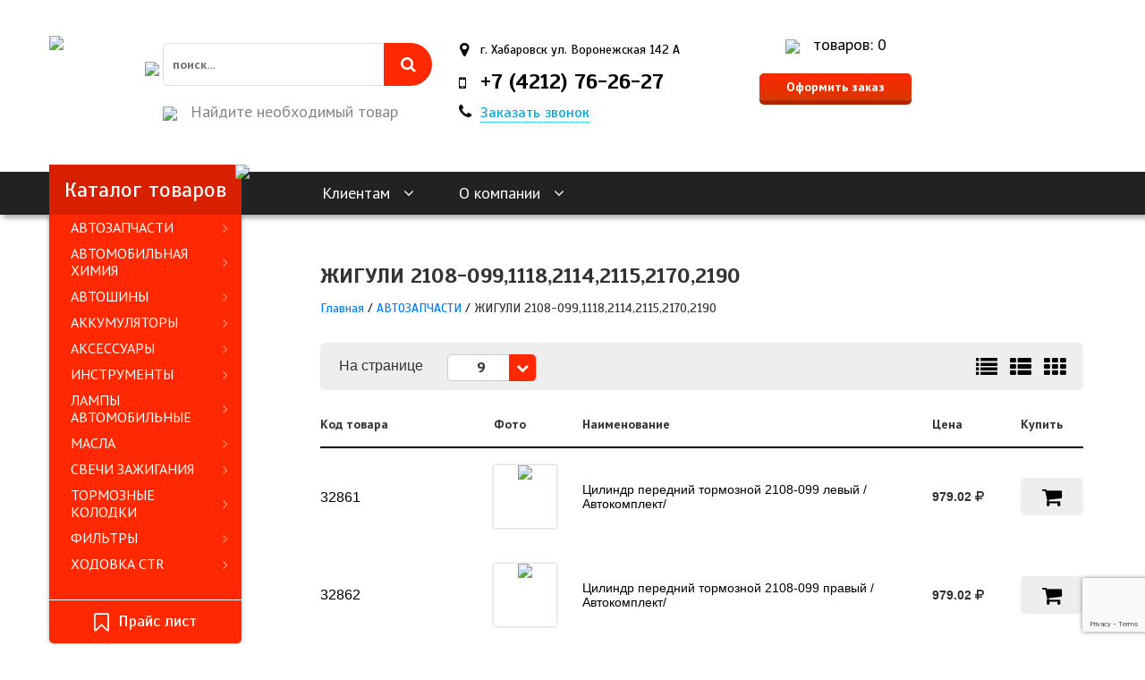

--- FILE ---
content_type: text/html; charset=UTF-8
request_url: https://fodon.ru/shop/0000001/0000026/
body_size: 11985
content:
<html>
<head> 

    <meta charset="UTF-8" />
     
    <meta name="viewport" content="width=device-width, initial-scale=0.25"> 
    <meta name="yandex-verification" content="5ea6924a24f352c6" />

 <!-- Le styles --> <link href="https://fodon.ru/wp-content/themes/fodon/style.css" rel="stylesheet"> 
 <!-- Le HTML5 shim, for IE6-8 support of HTML5 elements --> 
 <!--[if lt IE 9]> 
 <script src="http://html5shim.googlecode.com/svn/trunk/html5.js"></script> 
 <![endif]--> 
<link rel="stylesheet" href="//maxcdn.bootstrapcdn.com/font-awesome/4.3.0/css/font-awesome.min.css">
<link href='https://fonts.googleapis.com/css?family=PT+Sans:400,700,400italic,700italic&subset=latin,cyrillic-ext' rel='stylesheet' type='text/css'>
<link href='https://fonts.googleapis.com/css?family=Scada:400italic,700italic,400,700&subset=latin,cyrillic' rel='stylesheet' type='text/css'>
<link rel="icon" type="image/png" href="/favicon-128x128.png" sizes="128x128">
<script   src="https://code.jquery.com/jquery-1.12.4.min.js"   integrity="sha256-ZosEbRLbNQzLpnKIkEdrPv7lOy9C27hHQ+Xp8a4MxAQ="   crossorigin="anonymous"></script>
<script src="http://code.jquery.com/ui/1.11.4/jquery-ui.js"></script>
<script src="https://fodon.ru/wp-content/themes/fodon/myjs/bootstrap-select.js"></script>
<script src="https://fodon.ru/wp-content/themes/fodon/myjs/bootstrap.min.js"></script>
<script src="https://fodon.ru/wp-content/themes/fodon/myjs/main.js"></script>
<script src="https://fodon.ru/wp-content/themes/fodon/myjs/my.js"></script>

		<!-- All in One SEO 4.0.18 -->
		<title>ЖИГУЛИ 2108-099,1118,2114,2115,2170,2190 | fodon.ru</title>
		<link rel="canonical" href="https://fodon.ru/shop/0000001/0000026/" />
		<link rel="next" href="https://fodon.ru/shop/0000001/0000026/page/2/" />
		<script type="application/ld+json" class="aioseo-schema">
			{"@context":"https:\/\/schema.org","@graph":[{"@type":"WebSite","@id":"https:\/\/fodon.ru\/#website","url":"https:\/\/fodon.ru\/","name":"fodon.ru","description":"\"\u0424\u043e\u0434\u043e\u043d \u0413\u0440\u0443\u043f\u043f\"","publisher":{"@id":"https:\/\/fodon.ru\/#organization"}},{"@type":"Organization","@id":"https:\/\/fodon.ru\/#organization","name":"fodon.ru","url":"https:\/\/fodon.ru\/"},{"@type":"BreadcrumbList","@id":"https:\/\/fodon.ru\/shop\/0000001\/0000026\/#breadcrumblist","itemListElement":[{"@type":"ListItem","@id":"https:\/\/fodon.ru\/#listItem","position":"1","item":{"@id":"https:\/\/fodon.ru\/#item","name":"\u0413\u043b\u0430\u0432\u043d\u0430\u044f","description":"\"\u0424\u043e\u0434\u043e\u043d \u0413\u0440\u0443\u043f\u043f\"","url":"https:\/\/fodon.ru\/"},"nextItem":"https:\/\/fodon.ru\/shop\/0000001\/#listItem"},{"@type":"ListItem","@id":"https:\/\/fodon.ru\/shop\/0000001\/#listItem","position":"2","item":{"@id":"https:\/\/fodon.ru\/shop\/0000001\/#item","name":"\u0410\u0412\u0422\u041e\u0417\u0410\u041f\u0427\u0410\u0421\u0422\u0418","url":"https:\/\/fodon.ru\/shop\/0000001\/"},"nextItem":"https:\/\/fodon.ru\/shop\/0000001\/0000026\/#listItem","previousItem":"https:\/\/fodon.ru\/#listItem"},{"@type":"ListItem","@id":"https:\/\/fodon.ru\/shop\/0000001\/0000026\/#listItem","position":"3","item":{"@id":"https:\/\/fodon.ru\/shop\/0000001\/0000026\/#item","name":"\u0416\u0418\u0413\u0423\u041b\u0418 2108-099,1118,2114,2115,2170,2190","url":"https:\/\/fodon.ru\/shop\/0000001\/0000026\/"},"previousItem":"https:\/\/fodon.ru\/shop\/0000001\/#listItem"}]},{"@type":"CollectionPage","@id":"https:\/\/fodon.ru\/shop\/0000001\/0000026\/#collectionpage","url":"https:\/\/fodon.ru\/shop\/0000001\/0000026\/","name":"\u0416\u0418\u0413\u0423\u041b\u0418 2108-099,1118,2114,2115,2170,2190 | fodon.ru","inLanguage":"ru-RU","isPartOf":{"@id":"https:\/\/fodon.ru\/#website"},"breadcrumb":{"@id":"https:\/\/fodon.ru\/shop\/0000001\/0000026\/#breadcrumblist"}}]}
		</script>
		<!-- All in One SEO -->

<link rel='dns-prefetch' href='//www.google.com' />
<link rel='dns-prefetch' href='//s.w.org' />
<link rel="alternate" type="application/rss+xml" title="fodon.ru &raquo; Лента элемента ЖИГУЛИ 2108-099,1118,2114,2115,2170,2190 таксономии Категория" href="https://fodon.ru/shop/0000001/0000026/feed/" />
		<script type="text/javascript">
			window._wpemojiSettings = {"baseUrl":"https:\/\/s.w.org\/images\/core\/emoji\/13.0.1\/72x72\/","ext":".png","svgUrl":"https:\/\/s.w.org\/images\/core\/emoji\/13.0.1\/svg\/","svgExt":".svg","source":{"concatemoji":"https:\/\/fodon.ru\/wp-includes\/js\/wp-emoji-release.min.js?ver=5.7.14"}};
			!function(e,a,t){var n,r,o,i=a.createElement("canvas"),p=i.getContext&&i.getContext("2d");function s(e,t){var a=String.fromCharCode;p.clearRect(0,0,i.width,i.height),p.fillText(a.apply(this,e),0,0);e=i.toDataURL();return p.clearRect(0,0,i.width,i.height),p.fillText(a.apply(this,t),0,0),e===i.toDataURL()}function c(e){var t=a.createElement("script");t.src=e,t.defer=t.type="text/javascript",a.getElementsByTagName("head")[0].appendChild(t)}for(o=Array("flag","emoji"),t.supports={everything:!0,everythingExceptFlag:!0},r=0;r<o.length;r++)t.supports[o[r]]=function(e){if(!p||!p.fillText)return!1;switch(p.textBaseline="top",p.font="600 32px Arial",e){case"flag":return s([127987,65039,8205,9895,65039],[127987,65039,8203,9895,65039])?!1:!s([55356,56826,55356,56819],[55356,56826,8203,55356,56819])&&!s([55356,57332,56128,56423,56128,56418,56128,56421,56128,56430,56128,56423,56128,56447],[55356,57332,8203,56128,56423,8203,56128,56418,8203,56128,56421,8203,56128,56430,8203,56128,56423,8203,56128,56447]);case"emoji":return!s([55357,56424,8205,55356,57212],[55357,56424,8203,55356,57212])}return!1}(o[r]),t.supports.everything=t.supports.everything&&t.supports[o[r]],"flag"!==o[r]&&(t.supports.everythingExceptFlag=t.supports.everythingExceptFlag&&t.supports[o[r]]);t.supports.everythingExceptFlag=t.supports.everythingExceptFlag&&!t.supports.flag,t.DOMReady=!1,t.readyCallback=function(){t.DOMReady=!0},t.supports.everything||(n=function(){t.readyCallback()},a.addEventListener?(a.addEventListener("DOMContentLoaded",n,!1),e.addEventListener("load",n,!1)):(e.attachEvent("onload",n),a.attachEvent("onreadystatechange",function(){"complete"===a.readyState&&t.readyCallback()})),(n=t.source||{}).concatemoji?c(n.concatemoji):n.wpemoji&&n.twemoji&&(c(n.twemoji),c(n.wpemoji)))}(window,document,window._wpemojiSettings);
		</script>
		<style type="text/css">
img.wp-smiley,
img.emoji {
	display: inline !important;
	border: none !important;
	box-shadow: none !important;
	height: 1em !important;
	width: 1em !important;
	margin: 0 .07em !important;
	vertical-align: -0.1em !important;
	background: none !important;
	padding: 0 !important;
}
</style>
	<link rel='stylesheet' id='styles-css'  href='https://fodon.ru/wp-content/themes/fodon/mycss/styles.css?ver=5.7.14' type='text/css' media='all' />
<link rel='stylesheet' id='wp-block-library-css'  href='https://fodon.ru/wp-includes/css/dist/block-library/style.min.css?ver=5.7.14' type='text/css' media='all' />
<link rel='stylesheet' id='wc-block-vendors-style-css'  href='https://fodon.ru/wp-content/plugins/woocommerce/packages/woocommerce-blocks/build/vendors-style.css?ver=4.4.3' type='text/css' media='all' />
<link rel='stylesheet' id='wc-block-style-css'  href='https://fodon.ru/wp-content/plugins/woocommerce/packages/woocommerce-blocks/build/style.css?ver=4.4.3' type='text/css' media='all' />
<link rel='stylesheet' id='contact-form-7-css'  href='https://fodon.ru/wp-content/plugins/contact-form-7/includes/css/styles.css?ver=5.4' type='text/css' media='all' />
<link rel='stylesheet' id='responsive-lightbox-swipebox-css'  href='https://fodon.ru/wp-content/plugins/responsive-lightbox/assets/swipebox/swipebox.min.css?ver=2.3.2' type='text/css' media='all' />
<link rel='stylesheet' id='woocommerce-layout-css'  href='https://fodon.ru/wp-content/plugins/woocommerce/assets/css/woocommerce-layout.css?ver=5.1.0' type='text/css' media='all' />
<link rel='stylesheet' id='woocommerce-smallscreen-css'  href='https://fodon.ru/wp-content/plugins/woocommerce/assets/css/woocommerce-smallscreen.css?ver=5.1.0' type='text/css' media='only screen and (max-width: 768px)' />
<link rel='stylesheet' id='woocommerce-general-css'  href='https://fodon.ru/wp-content/plugins/woocommerce/assets/css/woocommerce.css?ver=5.1.0' type='text/css' media='all' />
<style id='woocommerce-inline-inline-css' type='text/css'>
.woocommerce form .form-row .required { visibility: visible; }
</style>
<script type='text/javascript' src='https://fodon.ru/wp-includes/js/jquery/jquery.min.js?ver=3.5.1' id='jquery-core-js'></script>
<script type='text/javascript' src='https://fodon.ru/wp-includes/js/jquery/jquery-migrate.min.js?ver=3.3.2' id='jquery-migrate-js'></script>
<script type='text/javascript' src='https://fodon.ru/wp-content/plugins/responsive-lightbox/assets/swipebox/jquery.swipebox.min.js?ver=2.3.2' id='responsive-lightbox-swipebox-js'></script>
<script type='text/javascript' src='https://fodon.ru/wp-includes/js/underscore.min.js?ver=1.8.3' id='underscore-js'></script>
<script type='text/javascript' src='https://fodon.ru/wp-content/plugins/responsive-lightbox/assets/infinitescroll/infinite-scroll.pkgd.min.js?ver=5.7.14' id='responsive-lightbox-infinite-scroll-js'></script>
<script type='text/javascript' id='responsive-lightbox-js-extra'>
/* <![CDATA[ */
var rlArgs = {"script":"swipebox","selector":"lightbox","customEvents":"","activeGalleries":"1","animation":"1","hideCloseButtonOnMobile":"0","removeBarsOnMobile":"0","hideBars":"1","hideBarsDelay":"5000","videoMaxWidth":"1080","useSVG":"1","loopAtEnd":"0","woocommerce_gallery":"0","ajaxurl":"https:\/\/fodon.ru\/wp-admin\/admin-ajax.php","nonce":"ee1f5be77d"};
/* ]]> */
</script>
<script type='text/javascript' src='https://fodon.ru/wp-content/plugins/responsive-lightbox/js/front.js?ver=2.3.2' id='responsive-lightbox-js'></script>
<link rel="https://api.w.org/" href="https://fodon.ru/wp-json/" /><link rel="EditURI" type="application/rsd+xml" title="RSD" href="https://fodon.ru/xmlrpc.php?rsd" />
<link rel="wlwmanifest" type="application/wlwmanifest+xml" href="https://fodon.ru/wp-includes/wlwmanifest.xml" /> 
<meta name="generator" content="WordPress 5.7.14" />
<meta name="generator" content="WooCommerce 5.1.0" />
	<noscript><style>.woocommerce-product-gallery{ opacity: 1 !important; }</style></noscript>
	 

</head> 

<body>
    <div class="notice-message"></div>
        <div class="modal fade" id="myModal" tabindex="-1" role="dialog" aria-labelledby="myModalLabel" aria-hidden="true">
        <div class="modal-dialog">
            <div class="modal-content">
                <div class="modal-header">
                    <button type="button" class="close" data-dismiss="modal" aria-label="Close"><span aria-hidden="true">&times;</span></button>
                    <h2 class="modal-title" id="myModalLabel" align="center">Заказать звонок</h2>
                    <p>Оставьте ваши данные и мы свяжемся с Вами в ближайшее время</p>
                </div>
            	<div class="modal-body">
               	 <div role="form" class="wpcf7" id="wpcf7-f4-o1" lang="ru-RU" dir="ltr">
<div class="screen-reader-response"><p role="status" aria-live="polite" aria-atomic="true"></p> <ul></ul></div>
<form action="/shop/0000001/0000026/#wpcf7-f4-o1" method="post" class="wpcf7-form init" novalidate="novalidate" data-status="init">
<div style="display: none;">
<input type="hidden" name="_wpcf7" value="4" />
<input type="hidden" name="_wpcf7_version" value="5.4" />
<input type="hidden" name="_wpcf7_locale" value="ru_RU" />
<input type="hidden" name="_wpcf7_unit_tag" value="wpcf7-f4-o1" />
<input type="hidden" name="_wpcf7_container_post" value="0" />
<input type="hidden" name="_wpcf7_posted_data_hash" value="" />
<input type="hidden" name="_wpcf7_recaptcha_response" value="" />
</div>
<p><label>Ваше имя</label><span class="wpcf7-form-control-wrap name"><input type="text" name="name" value="" size="40" class="wpcf7-form-control wpcf7-text wpcf7-validates-as-required" aria-required="true" aria-invalid="false" /></span></p>
<p><label>Телефон </label><span class="wpcf7-form-control-wrap phone"><input type="tel" name="phone" value="" size="40" class="wpcf7-form-control wpcf7-text wpcf7-tel wpcf7-validates-as-required wpcf7-validates-as-tel" aria-required="true" aria-invalid="false" /></span></p>
<div style="float:right;margin-right: 87px;">

</div>
<p style="clear: both;"><input type="submit" value="Отправить" class="wpcf7-form-control wpcf7-submit" /></p>
<div class="wpcf7-response-output" aria-hidden="true"></div></form></div>           	 </div>   
            </div>
        </div>
    </div>
    <header>
        <div class="container">
            <div class="row">
                <ul class="list-inline">
                    <li class="logo"><a href="/"><img src="https://fodon.ru/wp-content/themes/fodon/images/logo.png"></a></li>
                    <li class="search-header">
                        <ul class="list-inline">
                            <li class="search-header-arrow"><img src="https://fodon.ru/wp-content/themes/fodon/images/search_header1.png"></li>
                            <li>
                                <form id="search" action="/search/" method="get">
                                    <input name="search_key" type="text" placeholder="поиск...">
                                    <a href="#" onclick="$('#search').submit(); return false;"><i class="fa fa-search"></i></a>
                                </form>
                                <p><img src="https://fodon.ru/wp-content/themes/fodon/images/search_header2.png">Найдите необходимый товар</p>
                            </li>
                        </ul>
                    </li>
                    <li class="contacts-header">
                        <p class="address-header"><i class="fa fa-map-marker"></i>г.  Хабаровск ул. Воронежская 142 А</p>
                        <p class="phone-header"><i class="fa fa-mobile"></i>+7 (4212) 76-26-27</p>
                        <p class="zakazat-header"><i class="fa fa-phone"></i><a href="#" href="#" data-toggle="modal" data-target="#myModal">Заказать звонок</a></p>
                    </li>
                    <li class="cart-header">
                                                <div class="cart-header-info">
                            <img src="https://fodon.ru/wp-content/themes/fodon/images/cart_header.png">товаров: <span>0</span>
                        </div>
                        <div class="cart-header-btn">
                            <a href="/cart/" class="btn" title="Оформить заказ">Оформить заказ</a>
                        </div>
                    </li>
                </ul>
            </div>
        </div>
    </header>
    <div class="navigation">
        <div class="container">
            <div class="row">
                <ul class="list-inline">
                    <li><div class="sidemenu-header">Каталог товаров<img src="https://fodon.ru/wp-content/themes/fodon/images/sidemenu_header.png"></div></li>
                    <li>
                        <ul id="menu-glavnoe-menyu" class="nav navbar-nav"><li id="menu-item-32767" class="menu-item menu-item-type-post_type menu-item-object-page menu-item-has-children menu-item-32767"><a href="https://fodon.ru/klientam/">Клиентам<i class="fa fa-angle-up"></i><i class="fa fa-angle-down"></i></a>
<ul class="sub-menu">
	<li id="menu-item-32765" class="menu-item menu-item-type-post_type menu-item-object-page menu-item-32765"><a href="https://fodon.ru/akcii-i-skidki/">Акции и скидки<i class="fa fa-angle-up"></i><i class="fa fa-angle-down"></i></a></li>
	<li id="menu-item-32766" class="menu-item menu-item-type-post_type menu-item-object-page menu-item-32766"><a href="https://fodon.ru/dostavka/">Доставка<i class="fa fa-angle-up"></i><i class="fa fa-angle-down"></i></a></li>
	<li id="menu-item-32774" class="menu-item menu-item-type-post_type menu-item-object-page menu-item-32774"><a href="https://fodon.ru/sposoby-oplaty/">Способы оплаты<i class="fa fa-angle-up"></i><i class="fa fa-angle-down"></i></a></li>
</ul>
</li>
<li id="menu-item-32770" class="menu-item menu-item-type-post_type menu-item-object-page menu-item-has-children menu-item-32770"><a href="https://fodon.ru/o-kompanii/">О компании<i class="fa fa-angle-up"></i><i class="fa fa-angle-down"></i></a>
<ul class="sub-menu">
	<li id="menu-item-32764" class="menu-item menu-item-type-post_type menu-item-object-page menu-item-32764"><a href="https://fodon.ru/fodon-grupp/">&#171;Фодон групп&#187;<i class="fa fa-angle-up"></i><i class="fa fa-angle-down"></i></a></li>
	<li id="menu-item-32769" class="menu-item menu-item-type-post_type menu-item-object-page menu-item-32769"><a href="https://fodon.ru/nashi-partnery/">Наши партнеры<i class="fa fa-angle-up"></i><i class="fa fa-angle-down"></i></a></li>
	<li id="menu-item-32768" class="menu-item menu-item-type-post_type menu-item-object-page menu-item-32768"><a href="https://fodon.ru/kontakty/">Контакты<i class="fa fa-angle-up"></i><i class="fa fa-angle-down"></i></a></li>
	<li id="menu-item-32772" class="menu-item menu-item-type-post_type menu-item-object-page menu-item-32772"><a href="https://fodon.ru/prajsy-i-sertifikaty/">Прайсы и сертификаты<i class="fa fa-angle-up"></i><i class="fa fa-angle-down"></i></a></li>
</ul>
</li>
</ul>                    </li>
                </ul>
            </div>
        </div>
    </div>
    <div class="content">
        <div class="container">
            <div class="row">
                <ul class="list-inline">
                    <li >
                        <div class="catalog-menu">
                        <ul>
                        <ul class='children'>
</li>
</li>
</li>
</ul>
</li>
	<li class="cat-item cat-item-301 current-cat-parent current-cat-ancestor"><a href="https://fodon.ru/shop/0000001/">АВТОЗАПЧАСТИ<i class="fa fa-angle-right"></i></a>
<ul class='children'>
</li>
</li>
	<li class="cat-item cat-item-302"><a href="https://fodon.ru/shop/0000001/0000096/">АВТОЗАПЧАСТИ ДЛЯ ИНОМАРОК<i class="fa fa-angle-right"></i></a>
</li>
	<li class="cat-item cat-item-306"><a href="https://fodon.ru/shop/0000001/0000025/">ЖИГУЛИ 2101-07<i class="fa fa-angle-right"></i></a>
</li>
	<li class="cat-item cat-item-307 current-cat"><a aria-current="page" href="https://fodon.ru/shop/0000001/0000026/">ЖИГУЛИ 2108-099,1118,2114,2115,2170,2190<i class="fa fa-angle-right"></i></a>
</li>
	<li class="cat-item cat-item-308"><a href="https://fodon.ru/shop/0000001/0000027/">ЖИГУЛИ НИВА<i class="fa fa-angle-right"></i></a>
</li>
	<li class="cat-item cat-item-309"><a href="https://fodon.ru/shop/0000001/0000028/">ЗИЛ<i class="fa fa-angle-right"></i></a>
</li>
	<li class="cat-item cat-item-311"><a href="https://fodon.ru/shop/0000001/0000036/">МАЗ,УРАЛ,КРАЗ<i class="fa fa-angle-right"></i></a>
</li>
	<li class="cat-item cat-item-312"><a href="https://fodon.ru/shop/0000001/0000044/">МОСКВИЧ 412-2140-2141<i class="fa fa-angle-right"></i></a>
</li>
	<li class="cat-item cat-item-314"><a href="https://fodon.ru/shop/0000001/0000057/">ТАВРИЯ,ЗАПОРОЖЕЦ,ЛУАЗ<i class="fa fa-angle-right"></i></a>
</li>
	<li class="cat-item cat-item-315"><a href="https://fodon.ru/shop/0000001/0000058/">УАЗ<i class="fa fa-angle-right"></i></a>
</li>
</ul>
</li>
	<li class="cat-item cat-item-324"><a href="https://fodon.ru/shop/0000002/">АВТОМОБИЛЬНАЯ ХИМИЯ<i class="fa fa-angle-right"></i></a>
<ul class='children'>
	<li class="cat-item cat-item-325"><a href="https://fodon.ru/shop/0000002/0000016/">Автоэмали<i class="fa fa-angle-right"></i></a>
</li>
	<li class="cat-item cat-item-326"><a href="https://fodon.ru/shop/0000002/0000012/">Герметики<i class="fa fa-angle-right"></i></a>
</li>
	<li class="cat-item cat-item-327"><a href="https://fodon.ru/shop/0000002/0000071/">Присадки<i class="fa fa-angle-right"></i></a>
</li>
	<li class="cat-item cat-item-328"><a href="https://fodon.ru/shop/0000002/0000072/">Профессиональная химия<i class="fa fa-angle-right"></i></a>
</li>
	<li class="cat-item cat-item-329"><a href="https://fodon.ru/shop/0000002/0000068/">Размораживатели<i class="fa fa-angle-right"></i></a>
</li>
	<li class="cat-item cat-item-330"><a href="https://fodon.ru/shop/0000002/0000073/">Сопутствующие товары<i class="fa fa-angle-right"></i></a>
</li>
	<li class="cat-item cat-item-331"><a href="https://fodon.ru/shop/0000002/0000064/">Средства для двигателя<i class="fa fa-angle-right"></i></a>
</li>
	<li class="cat-item cat-item-332"><a href="https://fodon.ru/shop/0000002/0000067/">Средства для кузова<i class="fa fa-angle-right"></i></a>
</li>
	<li class="cat-item cat-item-333"><a href="https://fodon.ru/shop/0000002/0000070/">Средства для салона<i class="fa fa-angle-right"></i></a>
</li>
	<li class="cat-item cat-item-334"><a href="https://fodon.ru/shop/0000002/0000065/">Средства для системы охлаждения<i class="fa fa-angle-right"></i></a>
</li>
	<li class="cat-item cat-item-335"><a href="https://fodon.ru/shop/0000002/0000069/">Средства для стекол<i class="fa fa-angle-right"></i></a>
</li>
	<li class="cat-item cat-item-336"><a href="https://fodon.ru/shop/0000002/0000066/">Универсальные смазки<i class="fa fa-angle-right"></i></a>
</li>
</ul>
</li>
	<li class="cat-item cat-item-346"><a href="https://fodon.ru/shop/0000003/">АВТОШИНЫ<i class="fa fa-angle-right"></i></a>
<ul class='children'>
	<li class="cat-item cat-item-347"><a href="https://fodon.ru/shop/0000003/0000074/">Автошины, камеры<i class="fa fa-angle-right"></i></a>
</li>
	<li class="cat-item cat-item-348"><a href="https://fodon.ru/shop/0000003/0000079/">Велошины, камеры<i class="fa fa-angle-right"></i></a>
</li>
	<li class="cat-item cat-item-349"><a href="https://fodon.ru/shop/0000003/0000076/">Мотошины, камеры<i class="fa fa-angle-right"></i></a>
</li>
</ul>
</li>
	<li class="cat-item cat-item-350"><a href="https://fodon.ru/shop/0000004/">АККУМУЛЯТОРЫ<i class="fa fa-angle-right"></i></a>
<ul class='children'>
	<li class="cat-item cat-item-365"><a href="https://fodon.ru/shop/0000004/0000109/">SOLITE<i class="fa fa-angle-right"></i></a>
</li>
	<li class="cat-item cat-item-351"><a href="https://fodon.ru/shop/0000004/0000017/">АКБ Мото Китай<i class="fa fa-angle-right"></i></a>
</li>
	<li class="cat-item cat-item-366"><a href="https://fodon.ru/shop/0000004/0000113/">АКБ Россия<i class="fa fa-angle-right"></i></a>
</li>
</ul>
</li>
	<li class="cat-item cat-item-337"><a href="https://fodon.ru/shop/0000005/">АКСЕССУАРЫ<i class="fa fa-angle-right"></i></a>
<ul class='children'>
	<li class="cat-item cat-item-338"><a href="https://fodon.ru/shop/0000005/0000083/">Аксессуары внутрисалонные<i class="fa fa-angle-right"></i></a>
</li>
	<li class="cat-item cat-item-339"><a href="https://fodon.ru/shop/0000005/0000082/">Аксессуары для водителя<i class="fa fa-angle-right"></i></a>
</li>
	<li class="cat-item cat-item-340"><a href="https://fodon.ru/shop/0000005/0000084/">Аксессуары наружные<i class="fa fa-angle-right"></i></a>
</li>
	<li class="cat-item cat-item-341"><a href="https://fodon.ru/shop/0000005/0000019/">Ароматизаторы<i class="fa fa-angle-right"></i></a>
</li>
	<li class="cat-item cat-item-343"><a href="https://fodon.ru/shop/0000005/0000047/">Подогреватели двигателя<i class="fa fa-angle-right"></i></a>
</li>
	<li class="cat-item cat-item-344"><a href="https://fodon.ru/shop/0000005/0000085/">Уход за автомобилем<i class="fa fa-angle-right"></i></a>
</li>
	<li class="cat-item cat-item-345"><a href="https://fodon.ru/shop/0000005/0000081/">Электрика<i class="fa fa-angle-right"></i></a>
</li>
</ul>
</li>
	<li class="cat-item cat-item-319"><a href="https://fodon.ru/shop/0000006/">ИНСТРУМЕНТЫ<i class="fa fa-angle-right"></i></a>
<ul class='children'>
	<li class="cat-item cat-item-362"><a href="https://fodon.ru/shop/0000006/0000111/">Инструмент SATA<i class="fa fa-angle-right"></i></a>
</li>
	<li class="cat-item cat-item-363"><a href="https://fodon.ru/shop/0000006/0000110/">Инструмент ЕРМАК<i class="fa fa-angle-right"></i></a>
</li>
	<li class="cat-item cat-item-364"><a href="https://fodon.ru/shop/0000006/0000112/">Инструмент Кратон<i class="fa fa-angle-right"></i></a>
</li>
	<li class="cat-item cat-item-320"><a href="https://fodon.ru/shop/0000006/0000088/">Расходные материалы и оснастка<i class="fa fa-angle-right"></i></a>
</li>
	<li class="cat-item cat-item-321"><a href="https://fodon.ru/shop/0000006/0000086/">Ручной инструмент<i class="fa fa-angle-right"></i></a>
</li>
	<li class="cat-item cat-item-322"><a href="https://fodon.ru/shop/0000006/0000089/">Силовая техника и аксессуары<i class="fa fa-angle-right"></i></a>
</li>
	<li class="cat-item cat-item-323"><a href="https://fodon.ru/shop/0000006/0000087/">Электроинструменты<i class="fa fa-angle-right"></i></a>
</li>
</ul>
</li>
	<li class="cat-item cat-item-353"><a href="https://fodon.ru/shop/0000007/">ЛАМПЫ АВТОМОБИЛЬНЫЕ<i class="fa fa-angle-right"></i></a>
<ul class='children'>
	<li class="cat-item cat-item-354"><a href="https://fodon.ru/shop/0000007/0000035/">Лампы<i class="fa fa-angle-right"></i></a>
</li>
	<li class="cat-item cat-item-355"><a href="https://fodon.ru/shop/0000007/0000046/">Оптика<i class="fa fa-angle-right"></i></a>
</li>
</ul>
</li>
	<li class="cat-item cat-item-275"><a href="https://fodon.ru/shop/0000008/">МАСЛА<i class="fa fa-angle-right"></i></a>
<ul class='children'>
	<li class="cat-item cat-item-276"><a href="https://fodon.ru/shop/0000008/0000092/">Автомасла<i class="fa fa-angle-right"></i></a>
</li>
	<li class="cat-item cat-item-277"><a href="https://fodon.ru/shop/0000008/0000101/">Масла 3TON<i class="fa fa-angle-right"></i></a>
</li>
	<li class="cat-item cat-item-279"><a href="https://fodon.ru/shop/0000008/0000038/">Масла ENEOS<i class="fa fa-angle-right"></i></a>
</li>
	<li class="cat-item cat-item-361"><a href="https://fodon.ru/shop/0000008/0000107/">Масла HighWay<i class="fa fa-angle-right"></i></a>
</li>
	<li class="cat-item cat-item-280"><a href="https://fodon.ru/shop/0000008/0000106/">Масла KIXX<i class="fa fa-angle-right"></i></a>
</li>
	<li class="cat-item cat-item-281"><a href="https://fodon.ru/shop/0000008/0000099/">Масла LUXE<i class="fa fa-angle-right"></i></a>
</li>
	<li class="cat-item cat-item-282"><a href="https://fodon.ru/shop/0000008/0000098/">Масла OILRIGHT<i class="fa fa-angle-right"></i></a>
</li>
	<li class="cat-item cat-item-284"><a href="https://fodon.ru/shop/0000008/0000040/">Масла SHELL<i class="fa fa-angle-right"></i></a>
</li>
	<li class="cat-item cat-item-285"><a href="https://fodon.ru/shop/0000008/0000100/">Масла Spectrol<i class="fa fa-angle-right"></i></a>
</li>
	<li class="cat-item cat-item-288"><a href="https://fodon.ru/shop/0000008/0000094/">Омывающие жидкости<i class="fa fa-angle-right"></i></a>
</li>
	<li class="cat-item cat-item-289"><a href="https://fodon.ru/shop/0000008/0000090/">Охлаждающие жидкости<i class="fa fa-angle-right"></i></a>
</li>
	<li class="cat-item cat-item-290"><a href="https://fodon.ru/shop/0000008/0000095/">Расходные жидкости<i class="fa fa-angle-right"></i></a>
</li>
	<li class="cat-item cat-item-291"><a href="https://fodon.ru/shop/0000008/0000091/">Смазки<i class="fa fa-angle-right"></i></a>
</li>
	<li class="cat-item cat-item-292"><a href="https://fodon.ru/shop/0000008/0000093/">Тормозные жидкости<i class="fa fa-angle-right"></i></a>
</li>
</ul>
</li>
	<li class="cat-item cat-item-298"><a href="https://fodon.ru/shop/0000009/">СВЕЧИ ЗАЖИГАНИЯ<i class="fa fa-angle-right"></i></a>
<ul class='children'>
	<li class="cat-item cat-item-299"><a href="https://fodon.ru/shop/0000009/0000054/">DENSO<i class="fa fa-angle-right"></i></a>
</li>
	<li class="cat-item cat-item-300"><a href="https://fodon.ru/shop/0000009/0000055/">NGK<i class="fa fa-angle-right"></i></a>
</li>
</ul>
</li>
	<li class="cat-item cat-item-316"><a href="https://fodon.ru/shop/0000010/">ТОРМОЗНЫЕ КОЛОДКИ<i class="fa fa-angle-right"></i></a>
<ul class='children'>
	<li class="cat-item cat-item-317"><a href="https://fodon.ru/shop/0000010/0000032/">NISSHINBO<i class="fa fa-angle-right"></i></a>
</li>
	<li class="cat-item cat-item-318"><a href="https://fodon.ru/shop/0000010/0000033/">YAMOMOTO, NWK<i class="fa fa-angle-right"></i></a>
</li>
</ul>
</li>
	<li class="cat-item cat-item-293"><a href="https://fodon.ru/shop/0000011/">ФИЛЬТРЫ<i class="fa fa-angle-right"></i></a>
<ul class='children'>
	<li class="cat-item cat-item-294"><a href="https://fodon.ru/shop/0000011/0000059/">Фильтра воздушные Сингапур<i class="fa fa-angle-right"></i></a>
</li>
	<li class="cat-item cat-item-295"><a href="https://fodon.ru/shop/0000011/0000060/">Фильтра масл. Япония<i class="fa fa-angle-right"></i></a>
</li>
	<li class="cat-item cat-item-296"><a href="https://fodon.ru/shop/0000011/0000061/">Фильтра масл.,топл. Ю.Корея,Сингапур<i class="fa fa-angle-right"></i></a>
</li>
	<li class="cat-item cat-item-297"><a href="https://fodon.ru/shop/0000011/0000062/">Фильтра спецтехника<i class="fa fa-angle-right"></i></a>
</li>
</ul>
</li>
	<li class="cat-item cat-item-356"><a href="https://fodon.ru/shop/0000063/">ХОДОВКА CTR<i class="fa fa-angle-right"></i></a>
<ul class='children'>
	<li class="cat-item cat-item-357"><a href="https://fodon.ru/shop/0000063/0000102/">Наконечники рулевые<i class="fa fa-angle-right"></i></a>
</li>
	<li class="cat-item cat-item-358"><a href="https://fodon.ru/shop/0000063/0000105/">Опоры шаровые<i class="fa fa-angle-right"></i></a>
</li>
	<li class="cat-item cat-item-359"><a href="https://fodon.ru/shop/0000063/0000103/">Стойки стабилизатора<i class="fa fa-angle-right"></i></a>
</li>
	<li class="cat-item cat-item-360"><a href="https://fodon.ru/shop/0000063/0000104/">Тяги рулевые<i class="fa fa-angle-right"></i></a>
</li>
</ul>
</li>
                        </ul>
			                        <a href="https://fodon.ru/wp-content/uploads/1c_uploads/pricelist/price.xls" download class="price-list"><i class="fa fa-bookmark-o"></i>Прайс лист</a>
			                                    </div>


            <a href="http://fodon.ru/wp-content/files_mf/1527749624Прайслистот31.05.18.xls" class="price-list-download" download>Скачать прайс</a>
			
<form name="products_filter" method="get" action="">
        <label>Производитель</label>
                    <select name="Производитель">
                <option value="">-</option>
                            </select>
                <label>Бренд</label>
                    <select name="Бренд">
                <option value="">-</option>
                            </select>
                <label>Тип</label>
                    <select name="Тип">
                <option value="">-</option>
                            </select>
                <label>Марка</label>
                    <select name="Марка">
                <option value="">-</option>
                            </select>
                <label>Модель</label>
                    <select name="Модель">
                <option value="">-</option>
                            </select>
                <label><input name="is_avaliable" type="checkbox" /> Есть в наличии</label>
    <input type="submit" value="Показать">
    <input type="hidden" name="countpp" value="9">
</form>
<script>
    $('form[name=products_filter] select option[value=""]').text('Все');
    $('form[name=products_filter] select').selectpicker();
    $('form[name=products_filter] .caret').html('<i class="fa fa-angle-down"></i>');
</script>
</li>
<li class="content-top notfrontpage shop">
    <h1 class="page-title">ЖИГУЛИ 2108-099,1118,2114,2115,2170,2190</h1>
	<div id="container"><div id="content" role="main"><nav class="woocommerce-breadcrumb"><a href="https://fodon.ru">Главная</a>&nbsp;&#47;&nbsp;<a href="https://fodon.ru/shop/0000001/">АВТОЗАПЧАСТИ</a>&nbsp;&#47;&nbsp;ЖИГУЛИ 2108-099,1118,2114,2115,2170,2190</nav>
		
        <script>$('form[name=products_filter]').css('display','block');  </script>  
<div class="shop-subcategory">
		    <div class="top-filter">
        <form name="countpp_change" method="get" action="">
            <label>На странице</label>
            <select name="countpp" onchange="refresh_catalog()">
                <option value="9">9</option>
                <option value="18" selected>18</option>
                <option value="54">54</option>
                <option value="2000">Все</option>
            </select>
            <div class="list-style">
                <a href="#" onclick="save_list_style('list', this); return false;"><i class="fa fa-list"></i></a>
                <a href="#" onclick="save_list_style('default', this); return false;"><i class="fa fa-th-list"></i></a>
                <a href="#" onclick="save_list_style('grid', this); return false;"><i class="fa fa-th"></i></a>
            </div>
        </form>
        <script>
            $('select[name=countpp]').val('9');
            $('select[name=countpp]').selectpicker();
            $('.top-filter .caret').html('<i class="fa fa-chevron-down"></i>');
        </script>
    </div>
        <table class="">
            <tr>
                <th class="product-sku">Код товара</th>
                <th class="product-photo">Фото</th>
                <th class="product-name">Наименование</th>
                <th class="product-price">Цена</th>
                <th class="product-btn">Купить</th>
            </tr>
                                        <tr>
                                        <td class="product-sku"><a href="https://fodon.ru/товар/cilindr_perednii_tormoznoi_2108-099_levyi__avtokomplekt_/">32861</a></td>
                    <td class="product-photo"><a href="https://fodon.ru/товар/cilindr_perednii_tormoznoi_2108-099_levyi__avtokomplekt_/"><div class="img-container"><img src="http://placehold.it/271x271&text=NO IMAGE"></div></a></td>
                    <td class="product-name"><a href="https://fodon.ru/товар/cilindr_perednii_tormoznoi_2108-099_levyi__avtokomplekt_/">Цилиндр передний тормозной 2108-099 левый /Автокомплект/</a></td>
                    <td class="product-price">979.02 <i class="fa fa-rub"></i></td>
                    <td class="product-btn"><a class="btn"   href="?add-to-cart=174272" ><i class="fa fa-shopping-cart"></i></a></td>
            </tr>
                                                    <tr>
                                        <td class="product-sku"><a href="https://fodon.ru/товар/cilindr_perednii_tormoznoi_2108-099_pravyi__avtokomplekt_/">32862</a></td>
                    <td class="product-photo"><a href="https://fodon.ru/товар/cilindr_perednii_tormoznoi_2108-099_pravyi__avtokomplekt_/"><div class="img-container"><img src="http://placehold.it/271x271&text=NO IMAGE"></div></a></td>
                    <td class="product-name"><a href="https://fodon.ru/товар/cilindr_perednii_tormoznoi_2108-099_pravyi__avtokomplekt_/">Цилиндр передний тормозной 2108-099 правый /Автокомплект/</a></td>
                    <td class="product-price">979.02 <i class="fa fa-rub"></i></td>
                    <td class="product-btn"><a class="btn"   href="?add-to-cart=174273" ><i class="fa fa-shopping-cart"></i></a></td>
            </tr>
                                                    <tr>
                                        <td class="product-sku"><a href="https://fodon.ru/товар/disk_scepleniya_2108-099_2113-15_trial/">32133</a></td>
                    <td class="product-photo"><a href="https://fodon.ru/товар/disk_scepleniya_2108-099_2113-15_trial/"><div class="img-container"><img src="http://placehold.it/271x271&text=NO IMAGE"></div></a></td>
                    <td class="product-name"><a href="https://fodon.ru/товар/disk_scepleniya_2108-099_2113-15_trial/">Диск сцепления 2108-099 2113-15 Триал</a></td>
                    <td class="product-price">1083.2 <i class="fa fa-rub"></i></td>
                    <td class="product-btn"><a class="btn"   href="?add-to-cart=146440" ><i class="fa fa-shopping-cart"></i></a></td>
            </tr>
                                                    <tr>
                                        <td class="product-sku"><a href="https://fodon.ru/товар/filtr_maslyanyi_2108-1012005-10-04_2110-09211021213_lyuks-08/">27595</a></td>
                    <td class="product-photo"><a href="https://fodon.ru/товар/filtr_maslyanyi_2108-1012005-10-04_2110-09211021213_lyuks-08/"><div class="img-container"><img src="http://placehold.it/271x271&text=NO IMAGE"></div></a></td>
                    <td class="product-name"><a href="https://fodon.ru/товар/filtr_maslyanyi_2108-1012005-10-04_2110-09211021213_lyuks-08/">Фильтр масляный 2108-1012005-10-04 2110-09,2110,21213 ЛЮКС-08</a></td>
                    <td class="product-price">427.05 <i class="fa fa-rub"></i></td>
                    <td class="product-btn"><a class="btn"   href="?add-to-cart=80667" ><i class="fa fa-shopping-cart"></i></a></td>
            </tr>
                                                    <tr>
                                        <td class="product-sku"><a href="https://fodon.ru/товар/filtr_maslyanyi_rm-102m_2108-1012005_vaz-2108-092110_poliston/">27696</a></td>
                    <td class="product-photo"><a href="https://fodon.ru/товар/filtr_maslyanyi_rm-102m_2108-1012005_vaz-2108-092110_poliston/"><div class="img-container"><img src="http://placehold.it/271x271&text=NO IMAGE"></div></a></td>
                    <td class="product-name"><a href="https://fodon.ru/товар/filtr_maslyanyi_rm-102m_2108-1012005_vaz-2108-092110_poliston/">Фильтр масляный РМ-102м 2108-1012005 ВАЗ-2108-09,2110 Полистон</a></td>
                    <td class="product-price">216.88 <i class="fa fa-rub"></i></td>
                    <td class="product-btn"><a class="btn"   href="?add-to-cart=80668" ><i class="fa fa-shopping-cart"></i></a></td>
            </tr>
                                                    <tr>
                                        <td class="product-sku"><a href="https://fodon.ru/товар/filtr_vozdushnyi_pv-9597s_nivachevi_niva_dvs_16l_injektor/">27704</a></td>
                    <td class="product-photo"><a href="https://fodon.ru/товар/filtr_vozdushnyi_pv-9597s_nivachevi_niva_dvs_16l_injektor/"><div class="img-container"><img src="http://placehold.it/271x271&text=NO IMAGE"></div></a></td>
                    <td class="product-name"><a href="https://fodon.ru/товар/filtr_vozdushnyi_pv-9597s_nivachevi_niva_dvs_16l_injektor/">Фильтр воздушный PV-9597С NIVA,CHEVI NIVA ДВС 1,6L инжектор</a></td>
                    <td class="product-price">255.26 <i class="fa fa-rub"></i></td>
                    <td class="product-btn"><a class="btn"   href="?add-to-cart=80666" ><i class="fa fa-shopping-cart"></i></a></td>
            </tr>
                                                    <tr>
                                        <td class="product-sku"><a href="https://fodon.ru/товар/gaika_m8_priemnoi_truby_2101-08__omednen__2108-1203019/">33402</a></td>
                    <td class="product-photo"><a href="https://fodon.ru/товар/gaika_m8_priemnoi_truby_2101-08__omednen__2108-1203019/"><div class="img-container"><img src="http://placehold.it/271x271&text=NO IMAGE"></div></a></td>
                    <td class="product-name"><a href="https://fodon.ru/товар/gaika_m8_priemnoi_truby_2101-08__omednen__2108-1203019/">Гайка М8 приемной трубы 2101-08 /омеднен./ 2108-1203019</a></td>
                    <td class="product-price">18.13 <i class="fa fa-rub"></i></td>
                    <td class="product-btn"><a class="btn"   href="?add-to-cart=174260" ><i class="fa fa-shopping-cart"></i></a></td>
            </tr>
                                                    <tr>
                                        <td class="product-sku"><a href="https://fodon.ru/товар/glushitel_210809__zakatannyi__norma/">1765</a></td>
                    <td class="product-photo"><a href="https://fodon.ru/товар/glushitel_210809__zakatannyi__norma/"><div class="img-container"><img src="http://placehold.it/271x271&text=NO IMAGE"></div></a></td>
                    <td class="product-name"><a href="https://fodon.ru/товар/glushitel_210809__zakatannyi__norma/">Глушитель 2108,09 /закатанный/ НОРМА</a></td>
                    <td class="product-price">1829.32 <i class="fa fa-rub"></i></td>
                    <td class="product-btn"><a class="btn"   href="?add-to-cart=80424" ><i class="fa fa-shopping-cart"></i></a></td>
            </tr>
                                                    <tr>
                                        <td class="product-sku"><a href="https://fodon.ru/товар/katushka_zajiganiya__0273705__2108-09tavriya_soskol/">1776</a></td>
                    <td class="product-photo"><a href="https://fodon.ru/товар/katushka_zajiganiya__0273705__2108-09tavriya_soskol/"><div class="img-container"><img src="http://placehold.it/271x271&text=NO IMAGE"></div></a></td>
                    <td class="product-name"><a href="https://fodon.ru/товар/katushka_zajiganiya__0273705__2108-09tavriya_soskol/">Катушка зажигания /027.3705/ 2108-09,Таврия С.Оскол</a></td>
                    <td class="product-price">1794.82 <i class="fa fa-rub"></i></td>
                    <td class="product-btn"><a class="btn"   href="?add-to-cart=80466" ><i class="fa fa-shopping-cart"></i></a></td>
            </tr>
                                                                                                                                                                                                                                                                                                                                                                                                                                                                                                                                                                                                                                                                                                                                                                                                                        </table>
		    
        <!-- ----------------PAGINATION----------------- -->
    	        <ul class="shop-pagination list-inline">
             
                            <li class="shop-pagination-arrow"><i class="fa fa-angle-double-left"></i></li>
                                                                                    <li class="active">1</li>
                                                                                <li><a href="https://fodon.ru/shop/0000001/0000026/?page=2">2</a></li>
                                                                                <li><a href="https://fodon.ru/shop/0000001/0000026/?page=3">3</a></li>
                                                                                <li><a href="https://fodon.ru/shop/0000001/0000026/?page=4">4</a></li>
                                                                            <li><a href="https://fodon.ru/shop/0000001/0000026/?page=2"><i class="fa fa-angle-double-right"></i></a></li>
                    </ul>
    
        <!-- ----------------PAGINATION END----------------- -->
</div>
    

        </li>
    </ul>
</div>
<script type="application/ld+json">{"@context":"https:\/\/schema.org\/","@type":"BreadcrumbList","itemListElement":[{"@type":"ListItem","position":1,"item":{"name":"\u0413\u043b\u0430\u0432\u043d\u0430\u044f","@id":"https:\/\/fodon.ru"}},{"@type":"ListItem","position":2,"item":{"name":"\u0410\u0412\u0422\u041e\u0417\u0410\u041f\u0427\u0410\u0421\u0422\u0418","@id":"https:\/\/fodon.ru\/shop\/0000001\/"}},{"@type":"ListItem","position":3,"item":{"name":"\u0416\u0418\u0413\u0423\u041b\u0418 2108-099,1118,2114,2115,2170,2190","@id":"https:\/\/fodon.ru\/shop\/0000001\/0000026\/"}}]}</script><script type='text/javascript' src='https://fodon.ru/wp-includes/js/dist/vendor/wp-polyfill.min.js?ver=7.4.4' id='wp-polyfill-js'></script>
<script type='text/javascript' id='wp-polyfill-js-after'>
( 'fetch' in window ) || document.write( '<script src="https://fodon.ru/wp-includes/js/dist/vendor/wp-polyfill-fetch.min.js?ver=3.0.0"></scr' + 'ipt>' );( document.contains ) || document.write( '<script src="https://fodon.ru/wp-includes/js/dist/vendor/wp-polyfill-node-contains.min.js?ver=3.42.0"></scr' + 'ipt>' );( window.DOMRect ) || document.write( '<script src="https://fodon.ru/wp-includes/js/dist/vendor/wp-polyfill-dom-rect.min.js?ver=3.42.0"></scr' + 'ipt>' );( window.URL && window.URL.prototype && window.URLSearchParams ) || document.write( '<script src="https://fodon.ru/wp-includes/js/dist/vendor/wp-polyfill-url.min.js?ver=3.6.4"></scr' + 'ipt>' );( window.FormData && window.FormData.prototype.keys ) || document.write( '<script src="https://fodon.ru/wp-includes/js/dist/vendor/wp-polyfill-formdata.min.js?ver=3.0.12"></scr' + 'ipt>' );( Element.prototype.matches && Element.prototype.closest ) || document.write( '<script src="https://fodon.ru/wp-includes/js/dist/vendor/wp-polyfill-element-closest.min.js?ver=2.0.2"></scr' + 'ipt>' );( 'objectFit' in document.documentElement.style ) || document.write( '<script src="https://fodon.ru/wp-includes/js/dist/vendor/wp-polyfill-object-fit.min.js?ver=2.3.4"></scr' + 'ipt>' );
</script>
<script type='text/javascript' src='https://fodon.ru/wp-includes/js/dist/hooks.min.js?ver=d0188aa6c336f8bb426fe5318b7f5b72' id='wp-hooks-js'></script>
<script type='text/javascript' src='https://fodon.ru/wp-includes/js/dist/i18n.min.js?ver=6ae7d829c963a7d8856558f3f9b32b43' id='wp-i18n-js'></script>
<script type='text/javascript' id='wp-i18n-js-after'>
wp.i18n.setLocaleData( { 'text direction\u0004ltr': [ 'ltr' ] } );
</script>
<script type='text/javascript' src='https://fodon.ru/wp-includes/js/dist/vendor/lodash.min.js?ver=4.17.21' id='lodash-js'></script>
<script type='text/javascript' id='lodash-js-after'>
window.lodash = _.noConflict();
</script>
<script type='text/javascript' src='https://fodon.ru/wp-includes/js/dist/url.min.js?ver=7c99a9585caad6f2f16c19ecd17a86cd' id='wp-url-js'></script>
<script type='text/javascript' id='wp-api-fetch-js-translations'>
( function( domain, translations ) {
	var localeData = translations.locale_data[ domain ] || translations.locale_data.messages;
	localeData[""].domain = domain;
	wp.i18n.setLocaleData( localeData, domain );
} )( "default", {"translation-revision-date":"2025-09-30 19:19:51+0000","generator":"GlotPress\/4.0.1","domain":"messages","locale_data":{"messages":{"":{"domain":"messages","plural-forms":"nplurals=3; plural=(n % 10 == 1 && n % 100 != 11) ? 0 : ((n % 10 >= 2 && n % 10 <= 4 && (n % 100 < 12 || n % 100 > 14)) ? 1 : 2);","lang":"ru"},"You are probably offline.":["\u0412\u043e\u0437\u043c\u043e\u0436\u043d\u043e, \u0447\u0442\u043e \u043f\u043e\u0434\u043a\u043b\u044e\u0447\u0435\u043d\u0438\u0435 \u043a \u0441\u0435\u0442\u0438 \u043d\u0435\u0434\u043e\u0441\u0442\u0443\u043f\u043d\u043e."],"Media upload failed. If this is a photo or a large image, please scale it down and try again.":["\u0417\u0430\u0433\u0440\u0443\u0437\u043a\u0430 \u043c\u0435\u0434\u0438\u0430\u0444\u0430\u0439\u043b\u0430 \u043d\u0435 \u0443\u0434\u0430\u043b\u0430\u0441\u044c. \u0415\u0441\u043b\u0438 \u044d\u0442\u043e \u0444\u043e\u0442\u043e\u0433\u0440\u0430\u0444\u0438\u044f \u0438\u043b\u0438 \u0438\u0437\u043e\u0431\u0440\u0430\u0436\u0435\u043d\u0438\u0435 \u0431\u043e\u043b\u044c\u0448\u043e\u0433\u043e \u0440\u0430\u0437\u043c\u0435\u0440\u0430, \u0443\u043c\u0435\u043d\u044c\u0448\u0438\u0442\u0435 \u0435\u0433\u043e \u0438 \u043f\u043e\u043f\u0440\u043e\u0431\u0443\u0439\u0442\u0435 \u0441\u043d\u043e\u0432\u0430."],"An unknown error occurred.":["\u041f\u0440\u043e\u0438\u0437\u043e\u0448\u043b\u0430 \u043d\u0435\u0438\u0437\u0432\u0435\u0441\u0442\u043d\u0430\u044f \u043e\u0448\u0438\u0431\u043a\u0430."],"The response is not a valid JSON response.":["\u041e\u0442\u0432\u0435\u0442 \u043d\u0435 \u044f\u0432\u043b\u044f\u0435\u0442\u0441\u044f \u0434\u043e\u043f\u0443\u0441\u0442\u0438\u043c\u044b\u043c \u043e\u0442\u0432\u0435\u0442\u043e\u043c JSON."]}},"comment":{"reference":"wp-includes\/js\/dist\/api-fetch.js"}} );
</script>
<script type='text/javascript' src='https://fodon.ru/wp-includes/js/dist/api-fetch.min.js?ver=25cbf3644d200bdc5cab50e7966b5b03' id='wp-api-fetch-js'></script>
<script type='text/javascript' id='wp-api-fetch-js-after'>
wp.apiFetch.use( wp.apiFetch.createRootURLMiddleware( "https://fodon.ru/wp-json/" ) );
wp.apiFetch.nonceMiddleware = wp.apiFetch.createNonceMiddleware( "6a3c808074" );
wp.apiFetch.use( wp.apiFetch.nonceMiddleware );
wp.apiFetch.use( wp.apiFetch.mediaUploadMiddleware );
wp.apiFetch.nonceEndpoint = "https://fodon.ru/wp-admin/admin-ajax.php?action=rest-nonce";
</script>
<script type='text/javascript' id='contact-form-7-js-extra'>
/* <![CDATA[ */
var wpcf7 = [];
/* ]]> */
</script>
<script type='text/javascript' src='https://fodon.ru/wp-content/plugins/contact-form-7/includes/js/index.js?ver=5.4' id='contact-form-7-js'></script>
<script type='text/javascript' src='https://fodon.ru/wp-content/plugins/woocommerce/assets/js/jquery-blockui/jquery.blockUI.min.js?ver=2.70' id='jquery-blockui-js'></script>
<script type='text/javascript' id='wc-add-to-cart-js-extra'>
/* <![CDATA[ */
var wc_add_to_cart_params = {"ajax_url":"\/wp-admin\/admin-ajax.php","wc_ajax_url":"\/?wc-ajax=%%endpoint%%","i18n_view_cart":"\u041f\u0440\u043e\u0441\u043c\u043e\u0442\u0440 \u043a\u043e\u0440\u0437\u0438\u043d\u044b","cart_url":"https:\/\/fodon.ru\/cart\/","is_cart":"","cart_redirect_after_add":"no"};
/* ]]> */
</script>
<script type='text/javascript' src='https://fodon.ru/wp-content/plugins/woocommerce/assets/js/frontend/add-to-cart.min.js?ver=5.1.0' id='wc-add-to-cart-js'></script>
<script type='text/javascript' src='https://fodon.ru/wp-content/plugins/woocommerce/assets/js/js-cookie/js.cookie.min.js?ver=2.1.4' id='js-cookie-js'></script>
<script type='text/javascript' id='woocommerce-js-extra'>
/* <![CDATA[ */
var woocommerce_params = {"ajax_url":"\/wp-admin\/admin-ajax.php","wc_ajax_url":"\/?wc-ajax=%%endpoint%%"};
/* ]]> */
</script>
<script type='text/javascript' src='https://fodon.ru/wp-content/plugins/woocommerce/assets/js/frontend/woocommerce.min.js?ver=5.1.0' id='woocommerce-js'></script>
<script type='text/javascript' id='wc-cart-fragments-js-extra'>
/* <![CDATA[ */
var wc_cart_fragments_params = {"ajax_url":"\/wp-admin\/admin-ajax.php","wc_ajax_url":"\/?wc-ajax=%%endpoint%%","cart_hash_key":"wc_cart_hash_659c157071c63479572e127f3d94e76f","fragment_name":"wc_fragments_659c157071c63479572e127f3d94e76f","request_timeout":"5000"};
/* ]]> */
</script>
<script type='text/javascript' src='https://fodon.ru/wp-content/plugins/woocommerce/assets/js/frontend/cart-fragments.min.js?ver=5.1.0' id='wc-cart-fragments-js'></script>
<script type='text/javascript' src='https://www.google.com/recaptcha/api.js?render=6LcD_IAaAAAAAMTII2KijurbLWhWgnPBsaLf8eTW&#038;ver=3.0' id='google-recaptcha-js'></script>
<script type='text/javascript' id='wpcf7-recaptcha-js-extra'>
/* <![CDATA[ */
var wpcf7_recaptcha = {"sitekey":"6LcD_IAaAAAAAMTII2KijurbLWhWgnPBsaLf8eTW","actions":{"homepage":"homepage","contactform":"contactform"}};
/* ]]> */
</script>
<script type='text/javascript' src='https://fodon.ru/wp-content/plugins/contact-form-7/modules/recaptcha/index.js?ver=5.4' id='wpcf7-recaptcha-js'></script>
<script type='text/javascript' src='https://fodon.ru/wp-includes/js/wp-embed.min.js?ver=5.7.14' id='wp-embed-js'></script>
    </div>
    <footer>
        <div class="container">
            <div class="row">
                <ul class="list-inline">
                    <li class="footer-contacts">
                        <span class="sitename">FODON.RU</span>
                        <p class="sitename-desc">Автозапчасти и расходные материалы</p>
                        <p class="footer-contacts-phone"><i class="fa fa-phone"></i>+7 (4212) 76-26-27; +7 (4212) 76-26-28</p>
                        <p class="footer-contacts-mail"><i class="fa fa-envelope-o"></i>irongroup@yandex.ru</p>
                        <p class="footer-contacts-address"><i class="fa fa-map-marker"></i>г.  Хабаровск ул. Воронежская 142 А</p>
                    </li>
                    <li class="footer-sitemap">
                        <i class="fa fa-list"></i>
                        <ul class="list-inline footer-sitemap-wrapper">
                            <li>
                                <ul>
                                    <li><a href="/klientam/">Клиентам</a></li>
                                    <li><a href="/akcii-i-skidki/">Акции и скидки</a></li>
                                    <li><a href="/dostavka/">Доставка</a></li>
                                    <li><a href="/sposoby-oplaty/">Способы оплаты</a></li>
                                </ul>
                            </li>
                            <li>
                                <ul>
                                    <li><a href="/o-kompanii/">О компании</a></li>
                                    <li><a href="/fodon-grupp/">"Фодон групп"</a></li>
                                    <li><a href="/nashi-partnery/">Наши партнеры</a></li>
                                    <li><a href="/predlozheniya/">Предложения</a></li>
                                </ul>
                            </li>
                            <li>
                                <ul>
                                    <li><a href="/obratnaya-svyaz/">Обратная связь</a></li>
                                    <li><a href="/kontakty/">Контакты</a></li>
                                </ul>
                            </li>
                        </ul>
                        <img src="https://fodon.ru/wp-content/themes/fodon/images/sitemap_header.png">
                    </li>
                    <li class="footer-info">
                        <i class="fa fa-rub"></i>
                        <i class="fa fa-info-circle"></i>
                        <p>Информация о ценах и наличии обновлена 16.01.2026</p>
                        <p>Информация о технических характеристиках может отличаться от указанной на сайте, цена может отличаться</p>
                        <p>Разработано в <a href="https://goodwork.pro/"><img src="https://fodon.ru/wp-content/themes/fodon/images/goodwork_logo.png"></a></p>
                    </li>
                </ul>
            </div>
        </div>
    </footer>
</body>
</html>


--- FILE ---
content_type: text/html; charset=utf-8
request_url: https://www.google.com/recaptcha/api2/anchor?ar=1&k=6LcD_IAaAAAAAMTII2KijurbLWhWgnPBsaLf8eTW&co=aHR0cHM6Ly9mb2Rvbi5ydTo0NDM.&hl=en&v=PoyoqOPhxBO7pBk68S4YbpHZ&size=invisible&anchor-ms=20000&execute-ms=30000&cb=yoe3tf30pa3j
body_size: 48557
content:
<!DOCTYPE HTML><html dir="ltr" lang="en"><head><meta http-equiv="Content-Type" content="text/html; charset=UTF-8">
<meta http-equiv="X-UA-Compatible" content="IE=edge">
<title>reCAPTCHA</title>
<style type="text/css">
/* cyrillic-ext */
@font-face {
  font-family: 'Roboto';
  font-style: normal;
  font-weight: 400;
  font-stretch: 100%;
  src: url(//fonts.gstatic.com/s/roboto/v48/KFO7CnqEu92Fr1ME7kSn66aGLdTylUAMa3GUBHMdazTgWw.woff2) format('woff2');
  unicode-range: U+0460-052F, U+1C80-1C8A, U+20B4, U+2DE0-2DFF, U+A640-A69F, U+FE2E-FE2F;
}
/* cyrillic */
@font-face {
  font-family: 'Roboto';
  font-style: normal;
  font-weight: 400;
  font-stretch: 100%;
  src: url(//fonts.gstatic.com/s/roboto/v48/KFO7CnqEu92Fr1ME7kSn66aGLdTylUAMa3iUBHMdazTgWw.woff2) format('woff2');
  unicode-range: U+0301, U+0400-045F, U+0490-0491, U+04B0-04B1, U+2116;
}
/* greek-ext */
@font-face {
  font-family: 'Roboto';
  font-style: normal;
  font-weight: 400;
  font-stretch: 100%;
  src: url(//fonts.gstatic.com/s/roboto/v48/KFO7CnqEu92Fr1ME7kSn66aGLdTylUAMa3CUBHMdazTgWw.woff2) format('woff2');
  unicode-range: U+1F00-1FFF;
}
/* greek */
@font-face {
  font-family: 'Roboto';
  font-style: normal;
  font-weight: 400;
  font-stretch: 100%;
  src: url(//fonts.gstatic.com/s/roboto/v48/KFO7CnqEu92Fr1ME7kSn66aGLdTylUAMa3-UBHMdazTgWw.woff2) format('woff2');
  unicode-range: U+0370-0377, U+037A-037F, U+0384-038A, U+038C, U+038E-03A1, U+03A3-03FF;
}
/* math */
@font-face {
  font-family: 'Roboto';
  font-style: normal;
  font-weight: 400;
  font-stretch: 100%;
  src: url(//fonts.gstatic.com/s/roboto/v48/KFO7CnqEu92Fr1ME7kSn66aGLdTylUAMawCUBHMdazTgWw.woff2) format('woff2');
  unicode-range: U+0302-0303, U+0305, U+0307-0308, U+0310, U+0312, U+0315, U+031A, U+0326-0327, U+032C, U+032F-0330, U+0332-0333, U+0338, U+033A, U+0346, U+034D, U+0391-03A1, U+03A3-03A9, U+03B1-03C9, U+03D1, U+03D5-03D6, U+03F0-03F1, U+03F4-03F5, U+2016-2017, U+2034-2038, U+203C, U+2040, U+2043, U+2047, U+2050, U+2057, U+205F, U+2070-2071, U+2074-208E, U+2090-209C, U+20D0-20DC, U+20E1, U+20E5-20EF, U+2100-2112, U+2114-2115, U+2117-2121, U+2123-214F, U+2190, U+2192, U+2194-21AE, U+21B0-21E5, U+21F1-21F2, U+21F4-2211, U+2213-2214, U+2216-22FF, U+2308-230B, U+2310, U+2319, U+231C-2321, U+2336-237A, U+237C, U+2395, U+239B-23B7, U+23D0, U+23DC-23E1, U+2474-2475, U+25AF, U+25B3, U+25B7, U+25BD, U+25C1, U+25CA, U+25CC, U+25FB, U+266D-266F, U+27C0-27FF, U+2900-2AFF, U+2B0E-2B11, U+2B30-2B4C, U+2BFE, U+3030, U+FF5B, U+FF5D, U+1D400-1D7FF, U+1EE00-1EEFF;
}
/* symbols */
@font-face {
  font-family: 'Roboto';
  font-style: normal;
  font-weight: 400;
  font-stretch: 100%;
  src: url(//fonts.gstatic.com/s/roboto/v48/KFO7CnqEu92Fr1ME7kSn66aGLdTylUAMaxKUBHMdazTgWw.woff2) format('woff2');
  unicode-range: U+0001-000C, U+000E-001F, U+007F-009F, U+20DD-20E0, U+20E2-20E4, U+2150-218F, U+2190, U+2192, U+2194-2199, U+21AF, U+21E6-21F0, U+21F3, U+2218-2219, U+2299, U+22C4-22C6, U+2300-243F, U+2440-244A, U+2460-24FF, U+25A0-27BF, U+2800-28FF, U+2921-2922, U+2981, U+29BF, U+29EB, U+2B00-2BFF, U+4DC0-4DFF, U+FFF9-FFFB, U+10140-1018E, U+10190-1019C, U+101A0, U+101D0-101FD, U+102E0-102FB, U+10E60-10E7E, U+1D2C0-1D2D3, U+1D2E0-1D37F, U+1F000-1F0FF, U+1F100-1F1AD, U+1F1E6-1F1FF, U+1F30D-1F30F, U+1F315, U+1F31C, U+1F31E, U+1F320-1F32C, U+1F336, U+1F378, U+1F37D, U+1F382, U+1F393-1F39F, U+1F3A7-1F3A8, U+1F3AC-1F3AF, U+1F3C2, U+1F3C4-1F3C6, U+1F3CA-1F3CE, U+1F3D4-1F3E0, U+1F3ED, U+1F3F1-1F3F3, U+1F3F5-1F3F7, U+1F408, U+1F415, U+1F41F, U+1F426, U+1F43F, U+1F441-1F442, U+1F444, U+1F446-1F449, U+1F44C-1F44E, U+1F453, U+1F46A, U+1F47D, U+1F4A3, U+1F4B0, U+1F4B3, U+1F4B9, U+1F4BB, U+1F4BF, U+1F4C8-1F4CB, U+1F4D6, U+1F4DA, U+1F4DF, U+1F4E3-1F4E6, U+1F4EA-1F4ED, U+1F4F7, U+1F4F9-1F4FB, U+1F4FD-1F4FE, U+1F503, U+1F507-1F50B, U+1F50D, U+1F512-1F513, U+1F53E-1F54A, U+1F54F-1F5FA, U+1F610, U+1F650-1F67F, U+1F687, U+1F68D, U+1F691, U+1F694, U+1F698, U+1F6AD, U+1F6B2, U+1F6B9-1F6BA, U+1F6BC, U+1F6C6-1F6CF, U+1F6D3-1F6D7, U+1F6E0-1F6EA, U+1F6F0-1F6F3, U+1F6F7-1F6FC, U+1F700-1F7FF, U+1F800-1F80B, U+1F810-1F847, U+1F850-1F859, U+1F860-1F887, U+1F890-1F8AD, U+1F8B0-1F8BB, U+1F8C0-1F8C1, U+1F900-1F90B, U+1F93B, U+1F946, U+1F984, U+1F996, U+1F9E9, U+1FA00-1FA6F, U+1FA70-1FA7C, U+1FA80-1FA89, U+1FA8F-1FAC6, U+1FACE-1FADC, U+1FADF-1FAE9, U+1FAF0-1FAF8, U+1FB00-1FBFF;
}
/* vietnamese */
@font-face {
  font-family: 'Roboto';
  font-style: normal;
  font-weight: 400;
  font-stretch: 100%;
  src: url(//fonts.gstatic.com/s/roboto/v48/KFO7CnqEu92Fr1ME7kSn66aGLdTylUAMa3OUBHMdazTgWw.woff2) format('woff2');
  unicode-range: U+0102-0103, U+0110-0111, U+0128-0129, U+0168-0169, U+01A0-01A1, U+01AF-01B0, U+0300-0301, U+0303-0304, U+0308-0309, U+0323, U+0329, U+1EA0-1EF9, U+20AB;
}
/* latin-ext */
@font-face {
  font-family: 'Roboto';
  font-style: normal;
  font-weight: 400;
  font-stretch: 100%;
  src: url(//fonts.gstatic.com/s/roboto/v48/KFO7CnqEu92Fr1ME7kSn66aGLdTylUAMa3KUBHMdazTgWw.woff2) format('woff2');
  unicode-range: U+0100-02BA, U+02BD-02C5, U+02C7-02CC, U+02CE-02D7, U+02DD-02FF, U+0304, U+0308, U+0329, U+1D00-1DBF, U+1E00-1E9F, U+1EF2-1EFF, U+2020, U+20A0-20AB, U+20AD-20C0, U+2113, U+2C60-2C7F, U+A720-A7FF;
}
/* latin */
@font-face {
  font-family: 'Roboto';
  font-style: normal;
  font-weight: 400;
  font-stretch: 100%;
  src: url(//fonts.gstatic.com/s/roboto/v48/KFO7CnqEu92Fr1ME7kSn66aGLdTylUAMa3yUBHMdazQ.woff2) format('woff2');
  unicode-range: U+0000-00FF, U+0131, U+0152-0153, U+02BB-02BC, U+02C6, U+02DA, U+02DC, U+0304, U+0308, U+0329, U+2000-206F, U+20AC, U+2122, U+2191, U+2193, U+2212, U+2215, U+FEFF, U+FFFD;
}
/* cyrillic-ext */
@font-face {
  font-family: 'Roboto';
  font-style: normal;
  font-weight: 500;
  font-stretch: 100%;
  src: url(//fonts.gstatic.com/s/roboto/v48/KFO7CnqEu92Fr1ME7kSn66aGLdTylUAMa3GUBHMdazTgWw.woff2) format('woff2');
  unicode-range: U+0460-052F, U+1C80-1C8A, U+20B4, U+2DE0-2DFF, U+A640-A69F, U+FE2E-FE2F;
}
/* cyrillic */
@font-face {
  font-family: 'Roboto';
  font-style: normal;
  font-weight: 500;
  font-stretch: 100%;
  src: url(//fonts.gstatic.com/s/roboto/v48/KFO7CnqEu92Fr1ME7kSn66aGLdTylUAMa3iUBHMdazTgWw.woff2) format('woff2');
  unicode-range: U+0301, U+0400-045F, U+0490-0491, U+04B0-04B1, U+2116;
}
/* greek-ext */
@font-face {
  font-family: 'Roboto';
  font-style: normal;
  font-weight: 500;
  font-stretch: 100%;
  src: url(//fonts.gstatic.com/s/roboto/v48/KFO7CnqEu92Fr1ME7kSn66aGLdTylUAMa3CUBHMdazTgWw.woff2) format('woff2');
  unicode-range: U+1F00-1FFF;
}
/* greek */
@font-face {
  font-family: 'Roboto';
  font-style: normal;
  font-weight: 500;
  font-stretch: 100%;
  src: url(//fonts.gstatic.com/s/roboto/v48/KFO7CnqEu92Fr1ME7kSn66aGLdTylUAMa3-UBHMdazTgWw.woff2) format('woff2');
  unicode-range: U+0370-0377, U+037A-037F, U+0384-038A, U+038C, U+038E-03A1, U+03A3-03FF;
}
/* math */
@font-face {
  font-family: 'Roboto';
  font-style: normal;
  font-weight: 500;
  font-stretch: 100%;
  src: url(//fonts.gstatic.com/s/roboto/v48/KFO7CnqEu92Fr1ME7kSn66aGLdTylUAMawCUBHMdazTgWw.woff2) format('woff2');
  unicode-range: U+0302-0303, U+0305, U+0307-0308, U+0310, U+0312, U+0315, U+031A, U+0326-0327, U+032C, U+032F-0330, U+0332-0333, U+0338, U+033A, U+0346, U+034D, U+0391-03A1, U+03A3-03A9, U+03B1-03C9, U+03D1, U+03D5-03D6, U+03F0-03F1, U+03F4-03F5, U+2016-2017, U+2034-2038, U+203C, U+2040, U+2043, U+2047, U+2050, U+2057, U+205F, U+2070-2071, U+2074-208E, U+2090-209C, U+20D0-20DC, U+20E1, U+20E5-20EF, U+2100-2112, U+2114-2115, U+2117-2121, U+2123-214F, U+2190, U+2192, U+2194-21AE, U+21B0-21E5, U+21F1-21F2, U+21F4-2211, U+2213-2214, U+2216-22FF, U+2308-230B, U+2310, U+2319, U+231C-2321, U+2336-237A, U+237C, U+2395, U+239B-23B7, U+23D0, U+23DC-23E1, U+2474-2475, U+25AF, U+25B3, U+25B7, U+25BD, U+25C1, U+25CA, U+25CC, U+25FB, U+266D-266F, U+27C0-27FF, U+2900-2AFF, U+2B0E-2B11, U+2B30-2B4C, U+2BFE, U+3030, U+FF5B, U+FF5D, U+1D400-1D7FF, U+1EE00-1EEFF;
}
/* symbols */
@font-face {
  font-family: 'Roboto';
  font-style: normal;
  font-weight: 500;
  font-stretch: 100%;
  src: url(//fonts.gstatic.com/s/roboto/v48/KFO7CnqEu92Fr1ME7kSn66aGLdTylUAMaxKUBHMdazTgWw.woff2) format('woff2');
  unicode-range: U+0001-000C, U+000E-001F, U+007F-009F, U+20DD-20E0, U+20E2-20E4, U+2150-218F, U+2190, U+2192, U+2194-2199, U+21AF, U+21E6-21F0, U+21F3, U+2218-2219, U+2299, U+22C4-22C6, U+2300-243F, U+2440-244A, U+2460-24FF, U+25A0-27BF, U+2800-28FF, U+2921-2922, U+2981, U+29BF, U+29EB, U+2B00-2BFF, U+4DC0-4DFF, U+FFF9-FFFB, U+10140-1018E, U+10190-1019C, U+101A0, U+101D0-101FD, U+102E0-102FB, U+10E60-10E7E, U+1D2C0-1D2D3, U+1D2E0-1D37F, U+1F000-1F0FF, U+1F100-1F1AD, U+1F1E6-1F1FF, U+1F30D-1F30F, U+1F315, U+1F31C, U+1F31E, U+1F320-1F32C, U+1F336, U+1F378, U+1F37D, U+1F382, U+1F393-1F39F, U+1F3A7-1F3A8, U+1F3AC-1F3AF, U+1F3C2, U+1F3C4-1F3C6, U+1F3CA-1F3CE, U+1F3D4-1F3E0, U+1F3ED, U+1F3F1-1F3F3, U+1F3F5-1F3F7, U+1F408, U+1F415, U+1F41F, U+1F426, U+1F43F, U+1F441-1F442, U+1F444, U+1F446-1F449, U+1F44C-1F44E, U+1F453, U+1F46A, U+1F47D, U+1F4A3, U+1F4B0, U+1F4B3, U+1F4B9, U+1F4BB, U+1F4BF, U+1F4C8-1F4CB, U+1F4D6, U+1F4DA, U+1F4DF, U+1F4E3-1F4E6, U+1F4EA-1F4ED, U+1F4F7, U+1F4F9-1F4FB, U+1F4FD-1F4FE, U+1F503, U+1F507-1F50B, U+1F50D, U+1F512-1F513, U+1F53E-1F54A, U+1F54F-1F5FA, U+1F610, U+1F650-1F67F, U+1F687, U+1F68D, U+1F691, U+1F694, U+1F698, U+1F6AD, U+1F6B2, U+1F6B9-1F6BA, U+1F6BC, U+1F6C6-1F6CF, U+1F6D3-1F6D7, U+1F6E0-1F6EA, U+1F6F0-1F6F3, U+1F6F7-1F6FC, U+1F700-1F7FF, U+1F800-1F80B, U+1F810-1F847, U+1F850-1F859, U+1F860-1F887, U+1F890-1F8AD, U+1F8B0-1F8BB, U+1F8C0-1F8C1, U+1F900-1F90B, U+1F93B, U+1F946, U+1F984, U+1F996, U+1F9E9, U+1FA00-1FA6F, U+1FA70-1FA7C, U+1FA80-1FA89, U+1FA8F-1FAC6, U+1FACE-1FADC, U+1FADF-1FAE9, U+1FAF0-1FAF8, U+1FB00-1FBFF;
}
/* vietnamese */
@font-face {
  font-family: 'Roboto';
  font-style: normal;
  font-weight: 500;
  font-stretch: 100%;
  src: url(//fonts.gstatic.com/s/roboto/v48/KFO7CnqEu92Fr1ME7kSn66aGLdTylUAMa3OUBHMdazTgWw.woff2) format('woff2');
  unicode-range: U+0102-0103, U+0110-0111, U+0128-0129, U+0168-0169, U+01A0-01A1, U+01AF-01B0, U+0300-0301, U+0303-0304, U+0308-0309, U+0323, U+0329, U+1EA0-1EF9, U+20AB;
}
/* latin-ext */
@font-face {
  font-family: 'Roboto';
  font-style: normal;
  font-weight: 500;
  font-stretch: 100%;
  src: url(//fonts.gstatic.com/s/roboto/v48/KFO7CnqEu92Fr1ME7kSn66aGLdTylUAMa3KUBHMdazTgWw.woff2) format('woff2');
  unicode-range: U+0100-02BA, U+02BD-02C5, U+02C7-02CC, U+02CE-02D7, U+02DD-02FF, U+0304, U+0308, U+0329, U+1D00-1DBF, U+1E00-1E9F, U+1EF2-1EFF, U+2020, U+20A0-20AB, U+20AD-20C0, U+2113, U+2C60-2C7F, U+A720-A7FF;
}
/* latin */
@font-face {
  font-family: 'Roboto';
  font-style: normal;
  font-weight: 500;
  font-stretch: 100%;
  src: url(//fonts.gstatic.com/s/roboto/v48/KFO7CnqEu92Fr1ME7kSn66aGLdTylUAMa3yUBHMdazQ.woff2) format('woff2');
  unicode-range: U+0000-00FF, U+0131, U+0152-0153, U+02BB-02BC, U+02C6, U+02DA, U+02DC, U+0304, U+0308, U+0329, U+2000-206F, U+20AC, U+2122, U+2191, U+2193, U+2212, U+2215, U+FEFF, U+FFFD;
}
/* cyrillic-ext */
@font-face {
  font-family: 'Roboto';
  font-style: normal;
  font-weight: 900;
  font-stretch: 100%;
  src: url(//fonts.gstatic.com/s/roboto/v48/KFO7CnqEu92Fr1ME7kSn66aGLdTylUAMa3GUBHMdazTgWw.woff2) format('woff2');
  unicode-range: U+0460-052F, U+1C80-1C8A, U+20B4, U+2DE0-2DFF, U+A640-A69F, U+FE2E-FE2F;
}
/* cyrillic */
@font-face {
  font-family: 'Roboto';
  font-style: normal;
  font-weight: 900;
  font-stretch: 100%;
  src: url(//fonts.gstatic.com/s/roboto/v48/KFO7CnqEu92Fr1ME7kSn66aGLdTylUAMa3iUBHMdazTgWw.woff2) format('woff2');
  unicode-range: U+0301, U+0400-045F, U+0490-0491, U+04B0-04B1, U+2116;
}
/* greek-ext */
@font-face {
  font-family: 'Roboto';
  font-style: normal;
  font-weight: 900;
  font-stretch: 100%;
  src: url(//fonts.gstatic.com/s/roboto/v48/KFO7CnqEu92Fr1ME7kSn66aGLdTylUAMa3CUBHMdazTgWw.woff2) format('woff2');
  unicode-range: U+1F00-1FFF;
}
/* greek */
@font-face {
  font-family: 'Roboto';
  font-style: normal;
  font-weight: 900;
  font-stretch: 100%;
  src: url(//fonts.gstatic.com/s/roboto/v48/KFO7CnqEu92Fr1ME7kSn66aGLdTylUAMa3-UBHMdazTgWw.woff2) format('woff2');
  unicode-range: U+0370-0377, U+037A-037F, U+0384-038A, U+038C, U+038E-03A1, U+03A3-03FF;
}
/* math */
@font-face {
  font-family: 'Roboto';
  font-style: normal;
  font-weight: 900;
  font-stretch: 100%;
  src: url(//fonts.gstatic.com/s/roboto/v48/KFO7CnqEu92Fr1ME7kSn66aGLdTylUAMawCUBHMdazTgWw.woff2) format('woff2');
  unicode-range: U+0302-0303, U+0305, U+0307-0308, U+0310, U+0312, U+0315, U+031A, U+0326-0327, U+032C, U+032F-0330, U+0332-0333, U+0338, U+033A, U+0346, U+034D, U+0391-03A1, U+03A3-03A9, U+03B1-03C9, U+03D1, U+03D5-03D6, U+03F0-03F1, U+03F4-03F5, U+2016-2017, U+2034-2038, U+203C, U+2040, U+2043, U+2047, U+2050, U+2057, U+205F, U+2070-2071, U+2074-208E, U+2090-209C, U+20D0-20DC, U+20E1, U+20E5-20EF, U+2100-2112, U+2114-2115, U+2117-2121, U+2123-214F, U+2190, U+2192, U+2194-21AE, U+21B0-21E5, U+21F1-21F2, U+21F4-2211, U+2213-2214, U+2216-22FF, U+2308-230B, U+2310, U+2319, U+231C-2321, U+2336-237A, U+237C, U+2395, U+239B-23B7, U+23D0, U+23DC-23E1, U+2474-2475, U+25AF, U+25B3, U+25B7, U+25BD, U+25C1, U+25CA, U+25CC, U+25FB, U+266D-266F, U+27C0-27FF, U+2900-2AFF, U+2B0E-2B11, U+2B30-2B4C, U+2BFE, U+3030, U+FF5B, U+FF5D, U+1D400-1D7FF, U+1EE00-1EEFF;
}
/* symbols */
@font-face {
  font-family: 'Roboto';
  font-style: normal;
  font-weight: 900;
  font-stretch: 100%;
  src: url(//fonts.gstatic.com/s/roboto/v48/KFO7CnqEu92Fr1ME7kSn66aGLdTylUAMaxKUBHMdazTgWw.woff2) format('woff2');
  unicode-range: U+0001-000C, U+000E-001F, U+007F-009F, U+20DD-20E0, U+20E2-20E4, U+2150-218F, U+2190, U+2192, U+2194-2199, U+21AF, U+21E6-21F0, U+21F3, U+2218-2219, U+2299, U+22C4-22C6, U+2300-243F, U+2440-244A, U+2460-24FF, U+25A0-27BF, U+2800-28FF, U+2921-2922, U+2981, U+29BF, U+29EB, U+2B00-2BFF, U+4DC0-4DFF, U+FFF9-FFFB, U+10140-1018E, U+10190-1019C, U+101A0, U+101D0-101FD, U+102E0-102FB, U+10E60-10E7E, U+1D2C0-1D2D3, U+1D2E0-1D37F, U+1F000-1F0FF, U+1F100-1F1AD, U+1F1E6-1F1FF, U+1F30D-1F30F, U+1F315, U+1F31C, U+1F31E, U+1F320-1F32C, U+1F336, U+1F378, U+1F37D, U+1F382, U+1F393-1F39F, U+1F3A7-1F3A8, U+1F3AC-1F3AF, U+1F3C2, U+1F3C4-1F3C6, U+1F3CA-1F3CE, U+1F3D4-1F3E0, U+1F3ED, U+1F3F1-1F3F3, U+1F3F5-1F3F7, U+1F408, U+1F415, U+1F41F, U+1F426, U+1F43F, U+1F441-1F442, U+1F444, U+1F446-1F449, U+1F44C-1F44E, U+1F453, U+1F46A, U+1F47D, U+1F4A3, U+1F4B0, U+1F4B3, U+1F4B9, U+1F4BB, U+1F4BF, U+1F4C8-1F4CB, U+1F4D6, U+1F4DA, U+1F4DF, U+1F4E3-1F4E6, U+1F4EA-1F4ED, U+1F4F7, U+1F4F9-1F4FB, U+1F4FD-1F4FE, U+1F503, U+1F507-1F50B, U+1F50D, U+1F512-1F513, U+1F53E-1F54A, U+1F54F-1F5FA, U+1F610, U+1F650-1F67F, U+1F687, U+1F68D, U+1F691, U+1F694, U+1F698, U+1F6AD, U+1F6B2, U+1F6B9-1F6BA, U+1F6BC, U+1F6C6-1F6CF, U+1F6D3-1F6D7, U+1F6E0-1F6EA, U+1F6F0-1F6F3, U+1F6F7-1F6FC, U+1F700-1F7FF, U+1F800-1F80B, U+1F810-1F847, U+1F850-1F859, U+1F860-1F887, U+1F890-1F8AD, U+1F8B0-1F8BB, U+1F8C0-1F8C1, U+1F900-1F90B, U+1F93B, U+1F946, U+1F984, U+1F996, U+1F9E9, U+1FA00-1FA6F, U+1FA70-1FA7C, U+1FA80-1FA89, U+1FA8F-1FAC6, U+1FACE-1FADC, U+1FADF-1FAE9, U+1FAF0-1FAF8, U+1FB00-1FBFF;
}
/* vietnamese */
@font-face {
  font-family: 'Roboto';
  font-style: normal;
  font-weight: 900;
  font-stretch: 100%;
  src: url(//fonts.gstatic.com/s/roboto/v48/KFO7CnqEu92Fr1ME7kSn66aGLdTylUAMa3OUBHMdazTgWw.woff2) format('woff2');
  unicode-range: U+0102-0103, U+0110-0111, U+0128-0129, U+0168-0169, U+01A0-01A1, U+01AF-01B0, U+0300-0301, U+0303-0304, U+0308-0309, U+0323, U+0329, U+1EA0-1EF9, U+20AB;
}
/* latin-ext */
@font-face {
  font-family: 'Roboto';
  font-style: normal;
  font-weight: 900;
  font-stretch: 100%;
  src: url(//fonts.gstatic.com/s/roboto/v48/KFO7CnqEu92Fr1ME7kSn66aGLdTylUAMa3KUBHMdazTgWw.woff2) format('woff2');
  unicode-range: U+0100-02BA, U+02BD-02C5, U+02C7-02CC, U+02CE-02D7, U+02DD-02FF, U+0304, U+0308, U+0329, U+1D00-1DBF, U+1E00-1E9F, U+1EF2-1EFF, U+2020, U+20A0-20AB, U+20AD-20C0, U+2113, U+2C60-2C7F, U+A720-A7FF;
}
/* latin */
@font-face {
  font-family: 'Roboto';
  font-style: normal;
  font-weight: 900;
  font-stretch: 100%;
  src: url(//fonts.gstatic.com/s/roboto/v48/KFO7CnqEu92Fr1ME7kSn66aGLdTylUAMa3yUBHMdazQ.woff2) format('woff2');
  unicode-range: U+0000-00FF, U+0131, U+0152-0153, U+02BB-02BC, U+02C6, U+02DA, U+02DC, U+0304, U+0308, U+0329, U+2000-206F, U+20AC, U+2122, U+2191, U+2193, U+2212, U+2215, U+FEFF, U+FFFD;
}

</style>
<link rel="stylesheet" type="text/css" href="https://www.gstatic.com/recaptcha/releases/PoyoqOPhxBO7pBk68S4YbpHZ/styles__ltr.css">
<script nonce="KhsVx_imUI0mgPHLO3qPkw" type="text/javascript">window['__recaptcha_api'] = 'https://www.google.com/recaptcha/api2/';</script>
<script type="text/javascript" src="https://www.gstatic.com/recaptcha/releases/PoyoqOPhxBO7pBk68S4YbpHZ/recaptcha__en.js" nonce="KhsVx_imUI0mgPHLO3qPkw">
      
    </script></head>
<body><div id="rc-anchor-alert" class="rc-anchor-alert"></div>
<input type="hidden" id="recaptcha-token" value="[base64]">
<script type="text/javascript" nonce="KhsVx_imUI0mgPHLO3qPkw">
      recaptcha.anchor.Main.init("[\x22ainput\x22,[\x22bgdata\x22,\x22\x22,\[base64]/[base64]/UltIKytdPWE6KGE8MjA0OD9SW0grK109YT4+NnwxOTI6KChhJjY0NTEyKT09NTUyOTYmJnErMTxoLmxlbmd0aCYmKGguY2hhckNvZGVBdChxKzEpJjY0NTEyKT09NTYzMjA/[base64]/MjU1OlI/[base64]/[base64]/[base64]/[base64]/[base64]/[base64]/[base64]/[base64]/[base64]/[base64]\x22,\[base64]\\u003d\x22,\[base64]/[base64]/FQnDpjIudsKRw7LDjMKcQcOUw65ww6Y8wpXCuQx9w4RvDQxmXx1IP8OTCsOMwqBDwrfDtcK/wpVBEcKuwq9rF8O+wp8BPy4lwpx+w7HCgcORMsOOwpfDjcOnw67Cq8OXZ08PPT7CgRlALMOdwrrDiCvDhxXDuATCu8OIwqU0Lx3DsG3DuMKJXMOaw5MNw7kSw7TCrMOVwppjVSvCkx93Wj0MwrHDm8KnBsOxwoTCsy50wqsXEwbDlsOmUMObIcK2asKqw7/ChmFrw57CuMK6wr9nwpLCqWHDuMKsYMObw4xrwrjCsADChUpqbQ7CksKww6JQQHDCqHvDhcKWUFnDugMsIT7DizDDhcOBw6I5XD17JMOpw4nCsH9CwqLCrsO9w6oUwoJAw5EEwpEsKsKJwrjClMOHw6MYBBRjcsK4aGjCtMKoEsK9w7YKw5ADw55QWVoewrjCscOEw5/[base64]/[base64]/[base64]/CqMKuHiRBwokWUsOOBMKwwrRyGGbDmW5ma8OcPybCrsKHPcKpQXPDj3fDm8OOdyEYw4xlwpvCsy/Cvi7ChRrCi8O1wqXCjMKmEsO2w59iJcORw6IbwpNoZcOSPQTCvTsMwqzDisK1w6vDnEXCjXrCgT97HMOQf8KcMQXDp8OTw69Aw4YedRvCvAbCjcKEwpjCoMKgwqbDisKgwpzCqlzDsRQZBSfCmixBw7TDpMOcJlwdMCFkw4LCm8Onw5MfUsOee8OENGAEwr/[base64]/FcKHw7RXJVXCkEvCjVgewqDDgifDp0rCisKIWMOawpFwwrXDnGnCoTnDh8O8JC3DhMOpXcKCw6TCnnNxP0DCo8OXQFjCiF5Zw43DmsKdeGXDtsOnwownwqkfJ8KLAcKBQl/CoF/CoT0Fw7tfPHfCuMKnw6jCnsOpw5vCi8OUw5knwopLwobCnsKbwpPCgMOXwr0rw4bClz/CkXJ3w4/Dl8O0wq/[base64]/DghbCrUjDvhHDvMKcw6RFw6jDlcORwo4ywrsteiRgwoMzF8KqcsOgH8OewrwCwrECw57CjB/DrMKhVcKhw7bCmMO4w45/[base64]/DmkNmbAbDqcK9P2XDqTBfAxLDqsODwqfDjcOBwobCvx3CvMKYFR/CvMKxwqUaw7DDoXNow58wAMKrYsKdwqHDoMK/fnJlw7PChAsScx57Y8KcwphCbcObwrXCnFTDgUlXd8OPAxbCjsOwwpjDisKTwqHDgElWJiN3XjRxKcK4w6oGTX/DisOCXcKHZ2TCvBHCvjHCksONw7XCggvDtsKFwrHChMO9F8OvG8OJK3fChUsRTsOpw6LDpsKvw47DhsK8w7NVwo1sw7jDqcKSQcKYwrfCtU7CgsKoe07CjMOcwo9AIy7DucO5NcOXA8OEw7vCn8KDOh3CplPCtsOew7orwolvw4p6ZRh/Ixd5w4TCkhzCqzRkVmt4w4Q0XSsjGMOQY3NLw4oHEDolwq8vbsK8TcKEZQvDpErDvMK2w4nDt2zClMOrNzQpBl3Ci8O9w57DjcKiZcOnIsONw6LCg3PDv8OeKFPCpMKEL8OewqrCmMOxQR/ClgXDvX3DgMOyXMOudsO9cMOGwqsTOcOHwqHCp8OxeyXCvC06w63CvFckwoB0wpfDu8KCw4I0N8O0wr3DgFfCtELChsKNaGdwZMKzw7LDs8KdG0ETw5HCkcKxwqZoPcOcw5nDp0h+w5nDtSMIwr/Dsg4YwqgOFsKBwo0gwoNFZ8O7NFzDu3ZzIsOCw5nCh8OCw7HDicK2w4VPEQHCoMO6w6rChjV3J8Orw45jEMOlw5RqE8OqwpjCiygmw6k0wpLCiwN3aMOEwpHDgMO/FcK7wrfDuMKOfsO8wrzCow9qBFweUXXClsOLw6s4AcOQJEBnw47DijnDmBTDlXc/RcKhw48TQMK6wqMZw43DjsKuMSbDosO/YHnDpjLCisKaJcKbw5TCiFoRwrvDkMOYw7/[base64]/CoMOnwphkeBVfwovCggdfwrXCvcKOL8OCwrASwo13wpxTwpVSw4fDuUjCvkjDvhDDuB3ClBV1YsOiCMKXL0/DhQvDqyw/CsK/wq3Cu8KAw7IKacOpDsOQwrvCq8KRI0vDrsKZwqkRwpV+w7LCmcOHSGDCrcKIB8Krw4zCt8K1woYVwr0aKS3DgcKGVQ/CnVPChUotcmpZUcOjw4/ComxjFlXCvMK+H8OXY8OXOBJtUB9rUy3DijTClMK8w57CncOMwrNbw5jCgkTCoADCoz/Dt8OMw5/CosONwr82w4kRBT13TF9Nw4TDq2rDkQHChyzCkMKdHBN8WmJowoMHwoZaTsKJw4NRez7CocKww5LCoMKyScOeZcKmw4rCjcO+wrXDtSvDl8O7wojDjsKuKUMawrXCosOfwo/DnRpmw5jDu8K1w5jCgC8ow4MSP8KlXGHCucK9w7p/[base64]/CuVTDnmgDwo03WcO7w6hfw5nDucKcJ8KXwqvDoDoqwq1JMsKAw7AIXlIrw5bDn8KBB8Ojw5ojQCLCqsOjaMKtw6XCm8Okw7MjD8OJwq/CnMK9dcK7eRnDpMOxwonClQPDl1DCnMKmwqbCtMORV8Oawp/CqcOCcl3ClHzDpG/DqcOvwpxewrPDugYOw5RZwphCMcK5w4/[base64]/CmhQeWsKGwoNuwp5Qw6RUwpJVbhbCji3Dk8KQecOAw5o0K8KswqLCq8KFwrh0wr1URRMawoXDi8OOBzsfEAPCncODw786w44rbXUbw4LDnMOcwpXCjHTDnMOxwrNzLMOFdlVzKxNlw4/DqWrCncOER8OgwrYaw706w4MCV2PCoGZqLkYaeBHCt2/DvcOMwoo+wpzChMOsbMKQw7oEw5jDk3/DoSHDjjRcXmt6K8O0KyhewpbCtHRKGcOMw4teS0XDr10Vw40Ow4B3MCjDgzArw4DDqsKFwoVRM8Ksw4csXD3DiCZ/L19Awo7CjMK6Rl8Vw5HDusKcwoTCo8K8IcKMw7rDg8Ogwo1mw6DCucOLw54SwqLCg8OswrnDvCxFw4nCmEnDmcKSHBrCtw7DpyLCiyNoEsKoG3fDjRVIw6NZw5tbwqnDu38fwqxTwq/DmcKRw4MYwpjDo8KKAS97JsKsVMOWGMKRw4fColXCoXbCuiEWwpTCkUzDhRNJasKKw5jCn8O/[base64]/[base64]/Ct8K0JcOGXHjCpMOwZsOWG8KdwrLDhhpHw74owpXDmcOaw4sufVvDscKqw6kNFQ1+w55rE8KxIwvDrMOFR11vwp3CjXcIOMOpfnPDj8O4wpvCjEXCklbCtsOxw5zCoUtQTMK2HlPDjmvDg8Khw6R4wqvDvcOwwp0hKVzDigsxwqY8NMO8T3ltDMOvwqVaHMOywr/DpsOuIl7CocKDw5LCth7Du8Knw5bDg8K+wr8fwpxHYUtkw63CrgtqfsKcw7LCj8O1bcOgw47DgsKMwqpXCnBYHsKpEMOIwpgRDMKQO8OVIsOAw4HDjHDCrV7DicKywrzCv8KQwoMkP8OGwpbDkQQxGijDnj0bw7UvwpMXwoXCgnLCkMOYw4bDtA1UwqHCv8OOIy/CsMOww5JYwpbCtTtvw5NuwpEAw78xw5HDjsOTbcOpwrkswqRXA8KyDsOYUnXCmHnDhcOQLMKnasOsw4tTw6xPC8OOw5EcwrlQw7geBMKRw5HCucKmWEkjwqUewr3Dm8ORPMOPwqDCssKPwoNjwr7DisK4wrDDoMOzEhAVwptqw4AqGhdkw4B/IMOPFsOWwoVUwrtvwp/ClsK2woUMK8ONwr/CnsORHXjDtsKVYCpTwppvI17Cn8OSOMOmw6jDncKJw6fDjghxw4HCscKBwo8bwqLCgzzCnsOgwrLCrcKbwoE8MBfCmFJeWsOhdsKwW8KQHMOcRcO5w7BoDgbDmsOoL8OAegs0FcK7w6U9w5vCjcKIwoovw5HDnMOFw7/[base64]/[base64]/w4zCoQ7DkMO+w4XCrcK1wpXCucOow6tsccKnLlNJwqI2ZlFEw4kKwpDCo8OPw61wVcKtc8OdCsKHE0/Cq07DnwATw6nClsOrRisRRnjDrR4jLx/CkMKGHUzDgSbDh1XDonVHw65Obi3Ct8O6WMKlw7bCmcKvw73Cr2ckJsKKQjnDo8KVwq7CjTPCpiTClcOaR8KeS8Knw6paw7zChh9ZQlQnw6dnwqFtBWdYV0V7w5A2w7hSw5/DuWMKQVLCmMK1w6l/wo8Gw67CtsKRwqLCgMKwEMOMTi1fw5Z+wo0Vw5EGwoAHwq/[base64]/CuEI5wrfCkmjDkkdlwrAyw4sMHDUcISHDuhvDqsOXMsOAcEnDtcKJwpZdJ2cLw7bCvsKgRX/[base64]/DscOaw4w/F8KITsOLL1DCjsKLw4Z5CmBhTz7CuHzCu8KxOCHCp1NQw43Dlz7DqzfClMKVSG/Cu1DCrcO1YXMwwpsjw6cxbsOgcnl7wrnCsk/CkMKfaU/CtXzCgxxQwpzDtEzClMOdwoXCvDldF8KeaMK2wrVHF8Kvw7BHSsOMwpjClBIiMyc2W3/DqUI4wow4dgEycERnw4gVwpfCtAQrG8Kdcj7DkX7CinnDj8ORdMK/w6gCBj4lwpItd2s/RsOQXUArwrLDj3NTwph9FMK5OXJzF8Onw5jCkcOlwqzDvsO7UMO6wqgCXcK3w5nDlsOtwrTDrxoJRSvCs2I9wrDDjnjDl250woMuasK8wqTDmMKawpTCk8KWUCHDhjImwrnDq8OHc8ODw48/w4zDhnvDrynDqE3CrHAdcMOBSQPCmB1Ew7zDu1Q9wphZw4M4EUTDncO2FsKuXMKAUsORfcKHcMOFey9SPcKfW8OzVHhPw67CnzvChm/DmDjCi0nDl21Nw5ARFsOXY0QPwqHDgylABELCtFYRwq/DsknDrMK2wqTCi0YMw4fCjy8Mw4fCg8Kwwp/DtMKGDnfCkMKEHRAnwokNwoFawpzDoWLCrw3DrSJMRcKgwos9XcKJw7UdcWPCm8OEEFVpM8Kww5LDpQjCgicLVXZ9w5LCkMO8fMOBw6RKwoBfwpQnw7tsbMKAw4TDr8OTKB7CscOSwqHCmcK6KXPDq8OWwpHCuk/[base64]/DmQJXwqLCp8OQRsO2WxpieHzCkcKZJsORFcKvUHzChcKqdcKqRRXCqjjDtcK/Q8KlwqhDw5DCsMOxw7vCsQkyLyrDtWkYw67DqcKkZMOkwrrDpUnDpsKYw6vDkMO6FGbChcKVEWUGwooxAljDoMOCw4HCssKIFXN1w7Mtw6HDgl1Jw6I+aE/CkB59w43DsAnDkhPDm8KrRDXDs8KCw7vDm8K9w7V1WAAIwrI1SMOIMMO/[base64]/DuMO/AQFrVMKJwoAeP8OUwofDuWQjf8KKCMOJwrzDuAvDucONw7ZQB8Ojw7DDhAx/wqLCtsOvwqUWBSsSWsOxakrCsHEjwqQEw4vCpWrCpivDp8Kew6ckwp/[base64]/DtsKvAyvDuHozwrvCh8OHwog+w6rCg8OlwprDp0rDvk88d0HCgQgtCcKQd8Odw70dasKATsOrJEEiwq3CsMOVSCrCpcOIwpMaV0/DmcOvw715woUNMMOVG8KyKQzClVtTO8KAw6fDpFdhdsOFI8Onw4gfXsO3wpYkM1wqwrsfMGbCk8Oaw7pNRxXDnG1sIg7DgRIOEMKYwqPCjgk3w6/DgMKOwopKEsOTw5HDj8K0BcKvw77DnT/Cjw8jacKawpQgw559J8KDwosfTsK/w5HCv3V7NjfDkiY5VV1vw6HCvVHDn8Kvw5zDkWhVMcKvZwbCqHjDnAjCiyXCuBfDh8KOw53Dsikgwqs7IMOqwrfCgXLCrcKYd8Oew4DDhSUxRmPDj8OHwpfDsFEGElrDrsOLW8KPw7NSwq7DksKoUX/[base64]/DsMKhR24TwrrDiQDCl8O+LcOjwrcGwr7ClcOPw5g+woHCrW5TEsO3w5wLUm9lcWYRVVAhW8OQwpxqWRrCp2/Cjg16N0/ClMOww6VySDJCwrIBAGF8NBdXw6ZlwpImwogFwrfCmQPDkx/CnxXDuCXDlGw/FDsiJHDCmjtUJMOawqnDuGzCqcKtX8OlGcOgwpvDmMKsG8OPw4J6wofCrSLCk8K2IDYUMWILwrQNXV4Uw6xbwrNrWcKtK8OtwpcpDk7CgDPDiX/Cu8KYw5ELZ0hNwqbDoMOBB8OJJMKWwq7CocKaSAhRKC7CtGXChsKkc8OTQcK1EXfCrMKhFMOqecKcTcOLw7LDimHDg2MJZsKfwoLCpCLDhR84wpLDpMOdw4zCt8KXKUXCqsK5wq0lw5DCkcO+w4HCsmPCgMKcw7bDiA/CqMK/w4fCoFrDvMKbVEvCtMK4wofDimvDvArCqCMxw4YmFsO2fcKwwqHDmR/DkMOvw5lnHsKKwoLDqMOPRm41w5nDn2vCtcO1wr93wqJEJ8KbCsO/CMOzbXgdwopLIsKgwoPCtzXCkjRmwrDCrsKFE8Kvw4RxbcOscB4Ew6RowpZiP8OcNcKVVsO+dVYmwq/CgsOlGWQyeg5PEksBSVbDsyAZBMKHD8OGwq/Dr8OHUloxAcO7BT19bcKVw6XCtSwVw5YKShDCoBRpTG/CmMOkw5/DoMO4IQLCoSl+YkfDmWDDkcOYFGjCqXFhwq3Cr8Kyw6jDihnDqxQew6/ClcKkwoQjw47DmcOmRsOEEsKkw4vCkcOeDAQwFh7CuMOQJcOMwokMJcK2EEzDocKgCcKcLQrDrHvCmsO6w5DDhXPCgMKAKcO+w53CjTgULx/CuDUkwr/DncKee8OsYMK7OcOhw4vDl3rCpcOewpTDtcKdDm9Cw6HCucOOwqfCvDA2WsOMw7PCugt9wo/DvMKIw4/[base64]/[base64]/PR3DqMOjAsKMwq7Du2nClsK7w55+w4TCjQjCvBbCssOcccO7w69rX8OQw53DnMOywpJewrfCuVnCiwQ/WgAbLVUlVcOjL3XCoBrDiMOrw7vDmsOLwrR3w53CgQxwwoNtwrjDhsODWj4RIcKOKsOzecOKwpHDt8OCw5jClHzDuzt6GMOrL8K5T8KFLsO/w5jDk04TwqnDkkVpwpAGw4AEw4TCgsK/woTDhV3Cgm/[base64]/DgTrDkEXCllltHF8/[base64]/Csm/DpzdFw7nDqWE+wpnDrStsO0TDvMOyw7l5w4VrEmTCvHRYw4jCq3AQS3vDhcOKwqHDgx9UT8K8w7chw57Cs8KdwofDl8OSH8KMw6UTPMOlDsKfSMOGYEc0wq7DhsKULMK+USFtNMOxFAfDgcOOw4MBZ2TDlBPCn2vCvsOhw4rCqh7Dp3bDsMORwqEEwq9ZwqcOw6/CicKFwqrDpiQAw5t1WF/Dv8Kqwo5tU14tWmk6emnDpMOXSAAlWBxOZcKCEsKWU8OocRnCkMK+LQ7DssOSFcK/w6vCpytdUmAUwrokGsOhwqLCuBtcIMKcdgbDosOCwoJxw5Mzd8OAVA/CpAHCmBY8w4Aiw5XDosKKw4TCmmY6P1R2RcO6G8O+esOkw6TDgBRVwqDCgsO3bR4VQMOUY8OuwpnDucOJEhjDmsKYw5Rhw50uRQTDl8KAfjLCq1RMwpHChMKgYMKXwqHCnUMWwobDj8KeWcOJB8OuwqUDCUzCnBU2SUZnwp/Crwk8IMKcwpHCpTjDjMOSwqMbEVPCnFzDncOKwo1zDX9lwokwEz7CpRDCqMOVXSNAwqvDoQoAcF8BVVwXbSnDgRtLw543w7tjLsOCw5ZwasOeY8K8w45Lw5AtWylCw7rDvGRBw4V7IcKSw4IgwqnDnk/CsR0Xf8O8w7JIwr9pcMKIwq/DmwTDpibDrcOZw4vDnXlFQxlOwovDogIpw5fCshDCiHvCnEkvwohzdcOIw7gBwpwew55rAMKBw6fCrMKVw75sfWzDv8O4BwMbB8Kod8O7ICzCtcOOJcKJVSZTc8KOQX/CrcOdw7rDs8OyNHnDrsOaw5/DrsKFLQtnw7zCgxbCuVJuwpx8HsKTwqg3wrkCBMKxwpDCtBXDiy58wp3Ci8KpJSrCj8OFw5spKMKHEjjDlWLCsMO/w73Dui3CmMK2fCrDnBzDrQ5tVMKmw6wPw4oUw5cuw4FXwrMmJ1BIGHpvc8K+w4TDusKjYRDCnGbChcKpw49ew6LCgsKtDELDonZZbMOiBsOGAT7DrScjOMOAIgzCgELDuU0nwpFkeXPDmS1/w68SRSnDhVzDq8KPVyLDvkvDpWHDh8OAK3cPE0kCwqtMwpc2wrF/Nixdw7/CnMKww73Dhw0awrskwrbDgcO8w6wyw5LDrsOXWVkMwoUTRD1Sw63CrFZ4bsOewqXCpU5pTkrCo2Bsw5vChVp0wq/ChcOheCJHAxPDjDbCohMLNTZWw4Z4wr0kCsOgwpTCo8KtWncgwp9adgfCksOYwp8EwqZewqbCuH7CocK4E0PDtDlKCMO5RwLCnAseZcKzw59XMHpEX8Oww70TesKCI8OoP3paP1fCocOhaMKSQAnCj8ObES3CmAXCvDQhwrDDnX5TS8OpwpvCv2BaWm89w7nDssO/egs2GMOiOsKqwoTCg03Dp8KhH8OWw5VVw6fCqsKGwqPDkXbDnQ/DocOfwpnCpVTCgTPCscKtw7ghw7pJwoJVET0aw6nDk8Kdw4AvwqzDucKUQcONwrVpGMKLw6olYk7CnUwlw6wZwop+w4w8wrDDucOuHgfDtkXDrjDDtiXDicKZw5HCnsOKFcKLS8OuOw14w55SwoXCjyfDkMKaOcO6w6oNw6/DpF4yPzLDtG/CqxNtwqjDmDY0HD/DgsKfSCFYw4NPQcKmGnTDryF1KcKdw6dRw47DmcOHaBPCisKKwpNxB8OMXEnDpBMcwpAHwoBRFDQrwrXDhcO7w4k/AkZuESDCqsKHJcKzHMOYw6hlFzwAwog8wqzCr0Fow4jDjcK7bsO4K8KTPMKpaljDn0hAQjbDjMO3wrcuMsOMw7LDtcKBZSjCtAfDicObLcKlwqUjwqTChsOuwqrDn8KXSsO/w6jCjm4cSMKLwoHCn8KLE1HDiXoKE8OcPDZrw47DrMO3XEbDrFkmUsOywptYSkVHcCzDksK8w4h7TsO8L3PCqz/DtcKVw4UZwocvw57Di0/DrXYbwpLCmMKQwrpjIsKNWcOrMCTCjsK7J0g5w6dJZnYVVwrCq8K4wq8rSHpeDcKEwrjCkk/DusKIw6Nhw7ttwobDqcOVKmk3Q8OtHBjCgmnDksO2w4p2NHPCmMKCU2PDgMKCw6Udw4VYwoQeKivDqsOrEsKxRcKgUXhZw7DDgHRgCTfDg1RGCsK6Fx54wqPDscKBPWzCkMKuB8KCwprCvcOkE8Kgwowcw5HCqMKNE8OLwonCisK4X8OiEnzCq2LCkjI/DcKdw6DDoMO6w55Pw5wEccKBw5Z/ZG7DmxllGcO6KcKkfRI/w6Vvf8OMUsK6wovCicKowpZ5cA7CucO/wqTCmUbDixvDjMOAFcKTwqPDjEXDq23DrGvCnlMxwrYXasO3w4LCosOmw6oRwq/DnMOZTSJzwrtzUMOHXU5cwosEw6zDpB5wSk/DkCzCisKIw4FbW8O0wpAYw4wbw6HDgsK6dHpvwrvCrF89fcK3Z8KSG8ObwqDCr1EsYcK+wr3CksOwA21gw5DDlcOTwoZKT8Orw5TCvBkEa3fDiz3DqMKDw7Ybw4jDtMK1wrnDmhTDnGnCvwLDpMOgwrRtw4Z2X8Kzwo5VSS8RY8KkPHlBesKyw5dtwqrCqS/DiF3Dql/DtcKzwrvCgGzDkMKcwoTDmXfDp8OGw5PCgC8Yw5Yrw655w5NJc1QhR8KQwrYlw6fDj8O8woDCtsKePizDkMKtTD9rbMKrdsOyaMKWw6FCHsKowp04JT/Dg8ONwqfClWMPwpLDgi/CmTHCnSpKPihWw7HCr0vCvsOZbcKhw4grNsKIC8OIwrXCmENAckoyWcK1w5kfw6R7wqxKwp/DuEbCl8Kxw7UWw4rDg04ew5BHeMOqER7Cu8K0w5/[base64]/CoMOTd00Aw4/DsG3CvgnDpR/[base64]/worDlsO/wo/DmMK2FRHCjEpiCSpBUibCkG/CmlPCkAUIwoEtwrvDksONQlc+w5PDrsO9w4ISA3zDgsK/aMOMRcKtHsKhwrJ8CU0ww61Kw7XDjWDDvMKFK8KZw6vDscKqw73DuCJYM25fw4p0I8K2wrQNeHrDoh/Cj8K2w4LDlcKKwoTClMK5PCbDjcOjwqPDj2/ClcO6W33Cn8O/[base64]/wpfCnjUJScKLwokfw67Dui3Cij9GWHzDh3/CtMOUwpNRwo3CuDzDrcOzw6PCocOIW3R+wo7DtMOMc8O8wprDqlXCmFvCrMK/w63Do8KrBmzDikvCu0/CmcKpOsKDIRlad34xwqfDuAcFw4LDqMOVf8ONw4/Drg1IwrxKb8KbwpgHeBBMGSDCh1/CnwdDYMO7w45YEMO2w4QAVj/Dl08Iw5PDqMKmecKGScK9L8OwwobCq8KIw4lqwq5oTcOxXkzDpFFIw53DuTzDoABSw4oAHcOywpp5wobDs8OswqtdRUYXwr7CtsOjcnLCi8KBeMKGw6oPw4MxCsOIOcOWJcKWw44DUMOMBBfCoHMbRH4pw7TCv2UPwobDgsKwYcKlUsO0wqXDksOTGVfDm8ODLHgHw5/CncOOGcOHJ1fDpMKOQ2nCj8KHwoB/w65JwqnDncKnAWEzAMOQYw/[base64]/Cv8ODw78hwrcbLsOEBRtjw7TCicOew4DDpXBhwp4ew4/[base64]/ScKAUcKyWMKWw6IRW8OaBB4jKsKrFDjDicO5wq93S8O6IADDvMKQw4LDg8OQwr4iUlZ4LzgFwoLDuVNgw6k5RnzDvAPDqsKkK8Kaw7rDuB9JTE3ChznDqH/DrcKNOMKyw6PDqhTCpzXDssO9NER+QMOFPsO9TFYgEQZqw7XChS1xwonCi8KfwpdLw4vCucK9wqkcG0hBMcOpw5LCshtBHcKidT4NMiNGw5EKfcK7wq3DrkMYCERwMcOrw74sw50Ww5DCh8Opw71dUsOHccKBRgHDgsKXw69bOcOiLgZePsOVLy/DrxQew6QKGcKrHsOlwrBTaihNAMKUAz7DgxF8fjXCl0fCuwRGYMOYw5bCicK/[base64]/[base64]/wrtew6/CpcKGw4hxDCXDssO8w4PCohxUNjdvwoDCkXp0w5rDvTzCrcK0w6MBJSfCv8KADzjDisOhBUHCrQHCtE1NTMO2w5fDhsKqw5ZgM8O8BsKkwpM3wq/CpUdWMsO8QcOCFVwXw7XCtG1kwrYdMMKyZMKqB3/DvG0FM8OCw7LCqxrCpsKWRcOEQiwvJX1tw4hEKgTCtGo1w4LCl3HCnFl1KCPDmRbDpcOGw5oQw5HDgcKQEMOlSgpFWcOtwo4qGG3DkcK/F8KrwpbChiVSNMOaw5A2YcKtw5Uhdy1dwoFsw6HDrhMYD8OMw4LCrcOed8K/wqh4wo5Qwpg6w5B/MS0kwqLChsOWBA/CrRhdVsOZUMOfI8Kgw7glGQXDjsOLw5jDrcKCwr3DpxDCihnDv13Dkk/CqDfCh8OzwrfCskHCmGR+bcKSwqbCpx7CokfDvWY0w64Iwp/Dm8KUw4nCswkiTsOqw4DDtMKPQsO4woDDi8KLw4/CqAJSw79FwrNew7pdwrHCqjhvw5YrAl/DmsKYITLDnhjDmMOWHMO/w5RTw4tHEcOBwqnDocOmD3PCtz8KPiTDsRlHwrY/w4DDnjUAAXrDnkUcB8Kva0Frwp13MDE0wpXDkMKvCmdJwo9ywoViw4ovI8OpWcOVw7TDnsKHwqjCjcKgw70Nwq/CgQAKwo3Dtj/DvcKnBRLCrErDisOTaMOCJS4Vw6Qvw40VBXPCkghIw5oTw6tZK2xMWsKzDcOuaMOAFsOhw4x3w5fCj8OGIGfCkQlbwpcTJ8Kxw5bDlnR9SmPDmjrDggZEw7HCjzAOVMOLfhbCpXLCjWFsPD/Dv8O9wpEET8KsesKUwpB2w6IlwpNgVUA0wprClsK5wrrClXVmwpHDuVBTAR15BsKPwobCrWnCjS48wqzDhEALW3Q3AcOtC0zDk8KWwoPDkcOYf3XDnWN3PMKhw5kWRnTCqcKcwpp8DnQdesOdw4fDmBPDi8O6wo8LfBDCtURJw49vwrtEWMO6Kh/DlEfDtsOlw6MVw6t/Ij/[base64]/DgCnCvMOBwrXCk8KFwolmKhvCvcKeUcOYUWLCnsKDwpXCqmg1w53Dp04lw4TCgwYvwonCkMK3wqomw5Q6wpfCmcKDG8K8wrjDsBM6w4o4w6whw5nDmcO8w4MnwrVGIMObFzLDk17DusO3w5s7w5Afw6Egw7URbR5ADcKwR8KewpsGK0/[base64]/[base64]/CpUjDn8O6wqLCpgwNKMKYwr/CjgXCmkzCpcK2w4fDj8OobkVXFWzDvnksbxl4BcO9wqzCn21JZWZHVQfCgcKTTsK5SMOebcK+C8O9w6pYKBTClsO8R0TDl8Ktw6o0ccOtw49+wpLCnElBw6/Ds0slDcOMUcOTY8KVeVfCrGTDtitCwqTCuRDCllkdNUDDt8KKaMOaRxPCvHxcGcKYwo5gAgjCrmh/[base64]/DjsOJQcK8LSkSaAghw7rDuWxYw6DCgMKAwoI4w7wKwq7Ckn7CisOtQcO2wrB6LmIOEMKtwoUxw6rCksOzwrQ7BMKYIcOfeTHDpMKEw6zCgQ/Cl8K4JMOGTcOeEBp4exkVw4p0w5lEw4vDlB7CoSsDJsOSTRvDg39QW8OKwqfCuEp3wqXCqyp6AW7Ct0jCiGtrw4RbOsO+bixWw4ErHjdVw73CkyzCn8Kfw6wKd8KGCsODMMOiwro5DsOZwq3DpcOtIsKYw4vDhsKsHg3DusKuw4ATIWHCshbDrSwDMcOYAQgzw5DDoT/Di8O9CWPCoHllw4JwwqDCkMK3wrPChsK6awbCpHXCj8Kuw6jDgcORfMKGwrs0wpXCm8O8HHIlEDQ+CsOUwonCi0DCnX/CrxBvwpgMwoXCmMOgNsKbAD/CrFUJQsOewoLCq05QZXQ/wqXCuhBlw7MVV3/DkD7Cm1kjA8KFw5HDrcKcw4gUKnfDkMOPwqDCksOBKsOwRMOgbcKRw73DinzDjB/Dt8OzOMKLLUfCnzVzM8KJwrpgPMOEwqtvOMOqw6QNw4NfS8KtwovDgcKQCiAtw6nDoMKZLQ/DnHPDt8OGKxHDpC4SJXlzw6fDj1LDnznCqTINRg/[base64]/DsMOTWcOlQQJVB18FwoxjQWRdEcOBO8KWwqXCtsKpw5ZWScKzQsOjNmd5d8Kpw5bDrXPDqXPCiHHCsH5mM8KwWMO9woNBwogfwptTEh/[base64]/CmMKuw6dDRsKAwrVKw5nDiyk2wr3CiSPDqRzClcKWw7XDlxs9VcKBw7MgTQXDl8KzCXA9w7ARGsOJeTN/b8OHwoNwUcKQw4/DnXLDscKhwpsJwrlcJsKaw6A4c1UeeAB5w6A/eC/DuDoDwpLDnMOVTn4NX8KwG8KODA5fw7XCoUFgaxd1F8KUwrfDvBg5wqJmw6NcG1DDrUXCs8KXEMK/wpvDmsO6wqjDlcOeawTCusKvVjvCjcOpwrJZwonDnsK2wo99TMOrw55lwp8RwqnDlFI2w6psYMOvwrsLOsKcwqDCr8OFwoUowqbDi8OCQcKXw51cw7jCk3cwEsOaw5Evw5XCqX3DkWzDqjEUwoRSbm7ConrDsA0Xwr3Dg8OEVQpmw7tkA2/CosOFw4LCsQ7DoDrDgjPCkcOOwqZTw5w3w7jDqlzCpsKPZMK/w5MNIl1Qw7oJwpAJURB7e8KdwoB2w7LDqgghwoPDv2jCnFPCpkpqwoXCv8KJw6nCgyUHwqB7w5h+EsOEwoPCjcOtwpvCpMK6T00AwrvDpsK3by/DtcOvw5AWw6/Dp8Kcw4llcUjDnsKAMxXCg8K/wpJ5eihawqB4PsKlwoPCn8OwLgc0wowXJcOKwp95Lx5sw4B/d0fDpMKvZSzDnjAZf8Oqw6nCjcOlw4LCu8Oyw5l2worDl8K2wpVdw4rDvMOjwpzCm8OKWAsyw6fCjsOkw43DqDNMZzlxwozDmMOYPyzDs3/DocKuFnLCicOeJsK6woHDucKVw6/CtMKUw4dXwpU5w618wp3DvE7Cn0jCsXLDicOPwoDDrC5Ew7VLNsKTecKaF8Ozw4TCusKed8K8wopENXFfPMK8P8KSw4QFwqVyJ8K6wr4gQypdw5h6WcKrw6kRw5XDtB8/Yx/DvcKxwq7CvsKgGjHChcOLwo40wr14w5JfPcKlSUJ0H8OqccKGFMOcCDTCvmw/[base64]/DlSBBw7fCvT7Cs8KUIBlCw4zDhMKRfWPCmcKZw4hGMETDvEnCk8KxwrTCjRYgwrfClCrCpcO2w5YZwp4Yw5HDkx4FFMKLw6zDjWoNJsOEZ8KNNxHDosKObzDCg8K/wrE3wqEsLBHDgMOLwr4kVcOLwqAiacOvScOoFMOGPS9Qw78Hwp5Yw7XDrH3Dui/Ct8Kcwp3ChcKfacK6w6/DpkrDnMOsd8KEWU9uSCk8YcOCwpvDmQpaw7TDnVjDs1TCgg0swqLDicOGwrRoFGR+w73CsnzCj8K9DHttw7J6RMOCw6FpwqMiw4DDumvCk0dmw4hgwrEPwprCnMOTwoHDksOdw48BCcORw6bCmz/[base64]/DqjfDgcKuw6vCrsKnw6thwrt4AzDDg0Rlw57CiMO2DsKCwoHCkcK8wrUsPcOcBMK8wpMZwpgPckQaeBDCjcOAw7nDulrCv3jCrxfDo2QAT0ZKS1zCtcK9cx8Vw4nCkcO7wqMgIsK0w7F1eHfCql8Ww4fDgsO2w7/Dpwk4bQjCvS17wq89KsOMwoDDkRrDtsOWw4krwqQQwqVHwo0Gw7HDksOww7nCrMOsDsKgw4Vlw5HComQmWcO+DMKhw7jDssK/wqXDoMKMasKzw6PCuSQIwow8wox9VkzDqEzDgkZ6IyBVw5NlOcKkOMKOw5MVB8OUPsKIfF84wq3CisK7w7PCk0vCpkvCiWhhw58Nwp5Zw73DkjFUwrDDhQoxOsOGw6BMwqbDtsKuw6Qdw5ESAcKHB1PDsm9LHMKlEzlgwqzDvsOgecOCNiEnw412TsKqBsKgw7dTwq/CoMO5QwsTw7oawrTCohfCkcObdsO+Rg/[base64]/[base64]/CqEx/[base64]/DjSRRwrfDoSQyMcOdWXIacMKvwq3DqMO+wrHDmmsSHMKZUMKeZcOcw6QuLsKWD8K5wqLDtx7Co8OcwqxywojCpRkzDH/Ch8O9wqxWP2kMw7Rmw58ObMKRwofCtDkaw5YpbQTDnsKnwq9Xw7PDvcOEWMO6W3V3Mn0jSMOQwrzDlMKrUT4/[base64]/HMO8G1zCk19xFcKRTgrDtMO1CyzChcOaw5nDg8KQGMO0wo/DlU7CpMOxwqbDih/DlxHClsO8JsOEw5wFZ0hPwqAhUEYkwpDCt8Kqw7bDq8OcwqbDmcKMwo9BQMOKwpjCj8ORw68sbz7DmGAUB1wnwpw9w4BFwrfCjlbDpH4APw7ChcOlSkjCgA/[base64]/[base64]/[base64]/Di0nCscKZw61hGnoVw5bCv8KHw4PCrcKmPj4Ew4gpwqxYORN9ScKgVCHDncOpw5XCucK6wpDDrsOhwrXCpxfCk8OuGALCvzkLOhhewr3DocOUJ8KbAsKBPz7Dl8KNw4pQcMKuOUVYV8K1VMKPQBrCol/DjsOewrjDtcOyVcOpwoPDssKswq7DoEIvw5kQw7YLDSoGckBtwrnDjFjCsFjChQHDiDzCslTDiAbCrsOIw75Rcm3CsVFLPsOUwqFGwoLCpsK5wpEvw4UyfsOZBsKNwqVnNcKfwr/[base64]/CgsO2woJWFMKTUcKJw7RzMMOgbcKSwrUDw6dEwrXDisObwp/CkDzDlsKJw5I2BsKXIcKlRcKVT1/Dt8OxYi1QUycHwpJnwpLDvcOSwqQaw4zCvxwpw5LCncO4wpTDhcO+wrTCnMOqHcKAFcOya2cnFsO5H8KZX8KAw5lywotDcnwbbcKlwosWd8OTwr3DtMKWw6VeNzXDpcKWCMK2wo/[base64]/CpsKMwpPCgTjDgBFNLcKZGMOYw5PDjcK2w5dwFEFaOQlIRsKeUsKmYcKPL2TCtMOSOsK7JsKCwrvDqxzChzMRSmsFw73Do8OkBAjCtcKCIB7CtMK/aDbDmhXDvEDDtwHDocKBw4A8w6LCmHlhfk3DpsOuRcKFwpxgdXHCi8KVMBs/w5wGfDRHNmU3worCnsOAw5QgwqPCg8OyQsKYAsKfdQ/CjsKwCsO7NcOfwoBWQi3Dt8ONJsOXf8KOwp1PNxVnwpnDrxMPLsOUw6rDvMKUwppXw4XCli8kLQVLMMKIfcKew7g/[base64]/QsKSN8Kmw4rDkSPDtFHChcKHRUPDvnzCq8KnIsKAwp3Dn8KFw6lCw6zDvlAqJC3CkcK3w5zCgi/DnsKuw4w6MsORU8O1QMKrwqZww6XDo0HDknzCoSnCnwrDhhXDs8OIwqJsw7LDicODwqFQwqtKwqtuwrUKw77Ck8K/chTDqDfCoiTDhcOid8OvX8KxWsOeTsOmC8OZFh54HwfCnsKwTMOYwocubQQ+UsKywq5CCMK2M8OCT8OmwqXCjsO/w4w2acOkSHnDsx/Dv2nCgl7CuVVtwpQXTWYBQsO6wpLDqHzChB0Bw4nCp0vDtMKxV8K7wooqwpjDgcK0w6kbwqTCv8Ohw5l0wog1w5XDnsOGwpzChhLDr0nCg8OefmfCmsKhCMKzw7LClnHCksKkw5RrLMK5w6tOUMO3X8K/w5UmA8OXwrDDt8K0C2vCvlfDrAVvwoUhCE5KGEfCqnXCssKrHCVowpIhwpdxwqjCuMKUw5tZW8KGw5UqwopCwpPDohrDvXDCo8K9w7jDsVXCm8OywpDCoXHCh8OtUsKhOi/Cm3DCrUXDr8OACERBwpnDncO2w65efA5awpHDl2rDgcKhWQvCusO+w4DCocKYwrnCosKIwrIawo/DuULClAHCiUbCt8KODxDCiMKNCsOpCsOYPVFmw5zCiRvDhygPw4LCh8OFwpVOA8KPLzd3BcK8w4ETwqbCmMOPQ8K/fghewpzDtWPDqHkMLX3DuMOGwp4xwoVLw6zCoCjCtsK6asOQwoF7LsODKMOww5zDuG85ZsOgb0HCqC3DmjYSZMOMw6zDrk8LbsKCwodgM8KYaEbCpcKMEsOwUsOCOwvCv8K9O8OuGlkweXnDvsKzIMKCwotwAXdkw6UjWcKBw4/CscOzOsKtw7hfT3PDk1fChX8MMMOgDcKOw4nCqgfCtMKTHcO8NXrCscO/MU1QQB7ChgnCtsOJw6rDjw7Ds0xHw7x3YBQNNlxkXcKmwq/[base64]/CocO+dXLDuAo1wrzDosKkw4PDj8Kpwp4PwodYG3oMJcOWw6nDpAjCuz1Aew/Dr8OvWMO2wq7DlcOqw4jCi8KAw4TCtQJDwqdyWsKqbMO4w5vCgEY5woo/UMKIOsObw7fDrMOPwoR7E8KXwotRAcKGcgV0wpHCq8KnwqnDvw81Y2Nva8KCw4bDoh5yw6QfX8OKwqlqZMKFw7LDvCJqwqIewrBfwpEuw5XCgBjClsO+Ig/CuF3Dm8OsCUjCjMKAfDvCisODYAQmw7HCsVzDkcObS8KQYxbCtMKvw4/DvsKCw4bDmH0VN1Z7XsKKNAZUwp1BRMObwpFLKHhpw6fCpRkpCQd1w67DosKqGcOgw4lLw4B6w70MwqbDulp3IXB3ByhSInTCpcOLbzAQL3jDv2zDijHCn8ONeXN9P2gLNcKawp3DoGRMHjA2w47CmMOCM8Oxw5gkXMOiMXo3N1/CjsKLJg/CtxhJScK4w7nCv8KxVMKgWsOLMxjCscOAwp3Di2LDtmxaF8KTwrnDlsKMw6YDwp1dw5PCph/Ciz1/WsKRwp7Ck8KHcwxZVsOtw4Nbwq/DmBHCi8O4SwM8w40/wrtMYsKZUi45TcOdAsOAw5PClQdqwplWwo3Dt2YVwqwfw6fDh8KdcsKPw5vCvn8\\u003d\x22],null,[\x22conf\x22,null,\x226LcD_IAaAAAAAMTII2KijurbLWhWgnPBsaLf8eTW\x22,0,null,null,null,1,[21,125,63,73,95,87,41,43,42,83,102,105,109,121],[1017145,971],0,null,null,null,null,0,null,0,null,700,1,null,0,\[base64]/76lBhnEnQkZnOKMAhnM8xEZ\x22,0,1,null,null,1,null,0,0,null,null,null,0],\x22https://fodon.ru:443\x22,null,[3,1,1],null,null,null,1,3600,[\x22https://www.google.com/intl/en/policies/privacy/\x22,\x22https://www.google.com/intl/en/policies/terms/\x22],\x22yabiuuYicUYV1PzvOwnwDsO8rTQc+62zca1LDkoif4I\\u003d\x22,1,0,null,1,1768573556591,0,0,[18],null,[106,185,38,17],\x22RC-93tM0b-d6LDX7Q\x22,null,null,null,null,null,\x220dAFcWeA7z9_o8OJsmDmtWSE9EguaWNauKDeoqhHg4K3KXcuEAt7Ad6iHDGMPexHnNs1Uw9iXwP84bz6OAB81J6AQ2SjIqOmEh1g\x22,1768656356573]");
    </script></body></html>

--- FILE ---
content_type: text/css
request_url: https://fodon.ru/wp-content/themes/fodon/style.css
body_size: -41
content:
/*
Theme Name: fodon
Text Domain: fodon
*/


--- FILE ---
content_type: application/javascript; charset=utf-8
request_url: https://fodon.ru/wp-content/themes/fodon/myjs/my.js
body_size: 356
content:
function refresh_catalog() {
    var countpp = $('select[name=countpp] option:selected').val();
    $('form[name=products_filter] input[name=countpp]').val(countpp);
    $('form[name=products_filter]').submit();
} 

var noticeID;

function show_notice_message(message) {
    clearTimeout(noticeID);
    $('.notice-message').css('opacity',0);
    $('.notice-message').show();
    $('.notice-message').html(message);
    $('.notice-message').animate({opacity: 1},500);
    noticeID = setTimeout(function() {
        $('.notice-message').animate(
            {opacity: 0},
            500,
            function() { $('.notice-message').hide(); }
        ); 
    }, 
    3500);
}

function save_list_style(list_style, list_style_element) {
    $.ajax({ cache: false, url: '/session?list_style='+list_style }).done(function(data) { console.log(data); });;
    $('.shop-subcategory table').removeClass(); 
    $('.shop-subcategory table').addClass(list_style);
    $('.list-style a').removeClass();
    $(list_style_element).addClass('active');
}